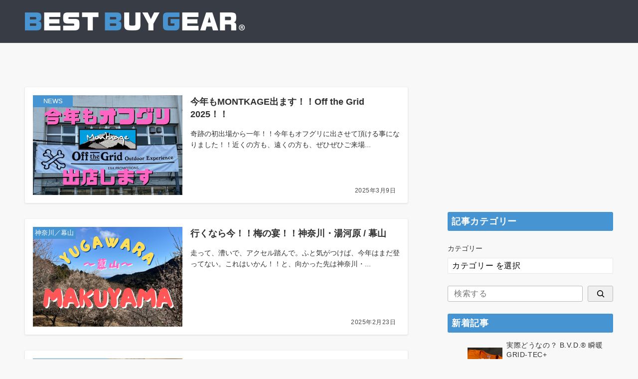

--- FILE ---
content_type: text/html; charset=UTF-8
request_url: https://bbg-mountain.com/page/2/
body_size: 29981
content:
<!DOCTYPE html>
<html dir="ltr" lang="ja" prefix="og: https://ogp.me/ns#">
<head prefix="og: http://ogp.me/ns# fb: http://ogp.me/ns/fb# website: http://ogp.me/ns/website#">
<meta charset="UTF-8">
<meta name="viewport" content="width=device-width,initial-scale=1.0">
<meta name="description" content="BBG | 記事一覧 - 2ページ目">
<title>BEST BUY GEAR | アウトドアギア専門 比較サイト｜BBG（ベストバイギア） - Part 2</title>
	<style>img:is([sizes="auto" i], [sizes^="auto," i]) { contain-intrinsic-size: 3000px 1500px }</style>
	
		<!-- All in One SEO 4.8.5 - aioseo.com -->
	<meta name="description" content="ベストバイギア（BBG）は、登山・クライミング・トレラン・バックカントリー・カヌー・カヤック・パックラフトなどのアウトドア用品を検索・比較できるサイトです。自分の用途にあったウェアや道具を目的に応じて絞り込み、本当に自分に合ったものを最安値で見つけることができます！ - Part 2" />
	<meta name="robots" content="noindex, nofollow, max-image-preview:large" />
	<link rel="canonical" href="https://bbg-mountain.com/page/2/" />
	<link rel="prev" href="https://bbg-mountain.com/" />
	<link rel="next" href="https://bbg-mountain.com/page/3/" />
	<meta name="generator" content="All in One SEO (AIOSEO) 4.8.5" />
		<meta property="og:locale" content="ja_JP" />
		<meta property="og:site_name" content="BBG | アウトドアギア専門比較サイト" />
		<meta property="og:type" content="website" />
		<meta property="og:title" content="BEST BUY GEAR | アウトドアギア専門 比較サイト｜BBG（ベストバイギア） - Part 2" />
		<meta property="og:description" content="ベストバイギア（BBG）は、登山・クライミング・トレラン・バックカントリー・カヌー・カヤック・パックラフトなどのアウトドア用品を検索・比較できるサイトです。自分の用途にあったウェアや道具を目的に応じて絞り込み、本当に自分に合ったものを最安値で見つけることができます！ - Part 2" />
		<meta property="og:url" content="https://bbg-mountain.com/page/2/" />
		<meta name="twitter:card" content="summary_large_image" />
		<meta name="twitter:site" content="@BEST_BUY_GEAR" />
		<meta name="twitter:title" content="BEST BUY GEAR | アウトドアギア専門 比較サイト｜BBG（ベストバイギア） - Part 2" />
		<meta name="twitter:description" content="ベストバイギア（BBG）は、登山・クライミング・トレラン・バックカントリー・カヌー・カヤック・パックラフトなどのアウトドア用品を検索・比較できるサイトです。自分の用途にあったウェアや道具を目的に応じて絞り込み、本当に自分に合ったものを最安値で見つけることができます！ - Part 2" />
		<script type="application/ld+json" class="aioseo-schema">
			{"@context":"https:\/\/schema.org","@graph":[{"@type":"BreadcrumbList","@id":"https:\/\/bbg-mountain.com\/page\/2\/#breadcrumblist","itemListElement":[{"@type":"ListItem","@id":"https:\/\/bbg-mountain.com#listItem","position":1,"name":"Home","item":"https:\/\/bbg-mountain.com","nextItem":{"@type":"ListItem","@id":"https:\/\/bbg-mountain.com\/page\/2#listItem","name":"\u30da\u30fc\u30b8 2"}},{"@type":"ListItem","@id":"https:\/\/bbg-mountain.com\/page\/2#listItem","position":2,"name":"\u30da\u30fc\u30b8 2","previousItem":{"@type":"ListItem","@id":"https:\/\/bbg-mountain.com#listItem","name":"Home"}}]},{"@type":"CollectionPage","@id":"https:\/\/bbg-mountain.com\/page\/2\/#collectionpage","url":"https:\/\/bbg-mountain.com\/page\/2\/","name":"BEST BUY GEAR | \u30a2\u30a6\u30c8\u30c9\u30a2\u30ae\u30a2\u5c02\u9580 \u6bd4\u8f03\u30b5\u30a4\u30c8\uff5cBBG\uff08\u30d9\u30b9\u30c8\u30d0\u30a4\u30ae\u30a2\uff09 - Part 2","description":"\u30d9\u30b9\u30c8\u30d0\u30a4\u30ae\u30a2\uff08BBG\uff09\u306f\u3001\u767b\u5c71\u30fb\u30af\u30e9\u30a4\u30df\u30f3\u30b0\u30fb\u30c8\u30ec\u30e9\u30f3\u30fb\u30d0\u30c3\u30af\u30ab\u30f3\u30c8\u30ea\u30fc\u30fb\u30ab\u30cc\u30fc\u30fb\u30ab\u30e4\u30c3\u30af\u30fb\u30d1\u30c3\u30af\u30e9\u30d5\u30c8\u306a\u3069\u306e\u30a2\u30a6\u30c8\u30c9\u30a2\u7528\u54c1\u3092\u691c\u7d22\u30fb\u6bd4\u8f03\u3067\u304d\u308b\u30b5\u30a4\u30c8\u3067\u3059\u3002\u81ea\u5206\u306e\u7528\u9014\u306b\u3042\u3063\u305f\u30a6\u30a7\u30a2\u3084\u9053\u5177\u3092\u76ee\u7684\u306b\u5fdc\u3058\u3066\u7d5e\u308a\u8fbc\u307f\u3001\u672c\u5f53\u306b\u81ea\u5206\u306b\u5408\u3063\u305f\u3082\u306e\u3092\u6700\u5b89\u5024\u3067\u898b\u3064\u3051\u308b\u3053\u3068\u304c\u3067\u304d\u307e\u3059\uff01 - Part 2","inLanguage":"ja","isPartOf":{"@id":"https:\/\/bbg-mountain.com\/#website"},"breadcrumb":{"@id":"https:\/\/bbg-mountain.com\/page\/2\/#breadcrumblist"},"about":{"@id":"https:\/\/bbg-mountain.com\/#person"}},{"@type":"Person","@id":"https:\/\/bbg-mountain.com\/#person","name":"BBG@admin","image":{"@type":"ImageObject","@id":"https:\/\/bbg-mountain.com\/page\/2\/#personImage","url":"https:\/\/secure.gravatar.com\/avatar\/b0fc893fe2be6a3151a92e6a69495751d64c9abe5d327988662afce5c639b470?s=96&d=mm&r=g","width":96,"height":96,"caption":"BBG@admin"}},{"@type":"WebSite","@id":"https:\/\/bbg-mountain.com\/#website","url":"https:\/\/bbg-mountain.com\/","name":"BBG","description":"\u30a2\u30a6\u30c8\u30c9\u30a2\u30ae\u30a2\u5c02\u9580\u6bd4\u8f03\u30b5\u30a4\u30c8","inLanguage":"ja","publisher":{"@id":"https:\/\/bbg-mountain.com\/#person"}}]}
		</script>
		<!-- All in One SEO -->

<link rel="alternate" type="application/rss+xml" title="BBG &raquo; フィード" href="https://bbg-mountain.com/feed/" />
<link rel="alternate" type="application/rss+xml" title="BBG &raquo; コメントフィード" href="https://bbg-mountain.com/comments/feed/" />
<script id="wpp-js" src="https://bbg-mountain.com/wp/wp-content/plugins/wordpress-popular-posts/assets/js/wpp.min.js?ver=7.3.3" data-sampling="0" data-sampling-rate="100" data-api-url="https://bbg-mountain.com/wp-json/wordpress-popular-posts" data-post-id="0" data-token="2bcc95b6ff" data-lang="0" data-debug="0"></script>
	<style type="text/css">
	.wp-pagenavi{margin-left:auto !important; margin-right:auto; !important}
	</style>
  <link rel='stylesheet' id='sbr_styles-css' href='https://bbg-mountain.com/wp/wp-content/plugins/reviews-feed/assets/css/sbr-styles.min.css?ver=2.1.1' media='all' />
<link rel='stylesheet' id='sbi_styles-css' href='https://bbg-mountain.com/wp/wp-content/plugins/instagram-feed/css/sbi-styles.min.css?ver=6.9.1' media='all' />
<link rel='stylesheet' id='wp-block-library-css' href='https://bbg-mountain.com/wp/wp-includes/css/dist/block-library/style.min.css?ver=6.8.3' media='all' />
<style id='pdfemb-pdf-embedder-viewer-style-inline-css'>
.wp-block-pdfemb-pdf-embedder-viewer{max-width:none}

</style>
<style id='global-styles-inline-css'>
:root{--wp--preset--aspect-ratio--square: 1;--wp--preset--aspect-ratio--4-3: 4/3;--wp--preset--aspect-ratio--3-4: 3/4;--wp--preset--aspect-ratio--3-2: 3/2;--wp--preset--aspect-ratio--2-3: 2/3;--wp--preset--aspect-ratio--16-9: 16/9;--wp--preset--aspect-ratio--9-16: 9/16;--wp--preset--color--black: #000000;--wp--preset--color--cyan-bluish-gray: #abb8c3;--wp--preset--color--white: #ffffff;--wp--preset--color--pale-pink: #f78da7;--wp--preset--color--vivid-red: #cf2e2e;--wp--preset--color--luminous-vivid-orange: #ff6900;--wp--preset--color--luminous-vivid-amber: #fcb900;--wp--preset--color--light-green-cyan: #7bdcb5;--wp--preset--color--vivid-green-cyan: #00d084;--wp--preset--color--pale-cyan-blue: #8ed1fc;--wp--preset--color--vivid-cyan-blue: #0693e3;--wp--preset--color--vivid-purple: #9b51e0;--wp--preset--color--dark-01: #3f5973;--wp--preset--color--dark-02: #8ba0b6;--wp--preset--color--dark-03: #9b8d77;--wp--preset--color--light-01: #5f83a8;--wp--preset--color--light-02: #bfcbd7;--wp--preset--color--light-03: #bfb6a8;--wp--preset--color--info: #007bff;--wp--preset--color--success: #00c851;--wp--preset--color--warning: #dc3545;--wp--preset--color--yellow: #f0ad4e;--wp--preset--color--orange: #f2852f;--wp--preset--color--purple: #9b51e0;--wp--preset--color--light-blue: #8ed1fc;--wp--preset--color--light-green: #7bdcb5;--wp--preset--color--gray: #e5e7e8;--wp--preset--color--dark-gray: #b8bcc0;--wp--preset--color--light-black: #484848;--wp--preset--color--ep-black: #303030;--wp--preset--color--dark-white: #f8f8f8;--wp--preset--color--ep-white: #ffffff;--wp--preset--gradient--vivid-cyan-blue-to-vivid-purple: linear-gradient(135deg,rgba(6,147,227,1) 0%,rgb(155,81,224) 100%);--wp--preset--gradient--light-green-cyan-to-vivid-green-cyan: linear-gradient(135deg,rgb(122,220,180) 0%,rgb(0,208,130) 100%);--wp--preset--gradient--luminous-vivid-amber-to-luminous-vivid-orange: linear-gradient(135deg,rgba(252,185,0,1) 0%,rgba(255,105,0,1) 100%);--wp--preset--gradient--luminous-vivid-orange-to-vivid-red: linear-gradient(135deg,rgba(255,105,0,1) 0%,rgb(207,46,46) 100%);--wp--preset--gradient--very-light-gray-to-cyan-bluish-gray: linear-gradient(135deg,rgb(238,238,238) 0%,rgb(169,184,195) 100%);--wp--preset--gradient--cool-to-warm-spectrum: linear-gradient(135deg,rgb(74,234,220) 0%,rgb(151,120,209) 20%,rgb(207,42,186) 40%,rgb(238,44,130) 60%,rgb(251,105,98) 80%,rgb(254,248,76) 100%);--wp--preset--gradient--blush-light-purple: linear-gradient(135deg,rgb(255,206,236) 0%,rgb(152,150,240) 100%);--wp--preset--gradient--blush-bordeaux: linear-gradient(135deg,rgb(254,205,165) 0%,rgb(254,45,45) 50%,rgb(107,0,62) 100%);--wp--preset--gradient--luminous-dusk: linear-gradient(135deg,rgb(255,203,112) 0%,rgb(199,81,192) 50%,rgb(65,88,208) 100%);--wp--preset--gradient--pale-ocean: linear-gradient(135deg,rgb(255,245,203) 0%,rgb(182,227,212) 50%,rgb(51,167,181) 100%);--wp--preset--gradient--electric-grass: linear-gradient(135deg,rgb(202,248,128) 0%,rgb(113,206,126) 100%);--wp--preset--gradient--midnight: linear-gradient(135deg,rgb(2,3,129) 0%,rgb(40,116,252) 100%);--wp--preset--font-size--small: 13px;--wp--preset--font-size--medium: 20px;--wp--preset--font-size--large: 36px;--wp--preset--font-size--x-large: 42px;--wp--preset--font-size--ema-s-4: 0.66667rem;--wp--preset--font-size--ema-s-3: 0.72727rem;--wp--preset--font-size--ema-s-2: 0.8rem;--wp--preset--font-size--ema-s-1: 0.88889rem;--wp--preset--font-size--ema-m: 1rem;--wp--preset--font-size--ema-l-1: 1.14286rem;--wp--preset--font-size--ema-l-2: 1.33333rem;--wp--preset--font-size--ema-l-3: 1.6rem;--wp--preset--font-size--ema-l-4: 2rem;--wp--preset--font-size--ema-l-5: 2.666666667rem;--wp--preset--font-size--ema-l-6: 4rem;--wp--preset--spacing--20: 0.44rem;--wp--preset--spacing--30: 0.67rem;--wp--preset--spacing--40: 1rem;--wp--preset--spacing--50: 1.5rem;--wp--preset--spacing--60: 2.25rem;--wp--preset--spacing--70: 3.38rem;--wp--preset--spacing--80: 5.06rem;--wp--preset--shadow--natural: 6px 6px 9px rgba(0, 0, 0, 0.2);--wp--preset--shadow--deep: 12px 12px 50px rgba(0, 0, 0, 0.4);--wp--preset--shadow--sharp: 6px 6px 0px rgba(0, 0, 0, 0.2);--wp--preset--shadow--outlined: 6px 6px 0px -3px rgba(255, 255, 255, 1), 6px 6px rgba(0, 0, 0, 1);--wp--preset--shadow--crisp: 6px 6px 0px rgba(0, 0, 0, 1);--wp--preset--shadow--custom: 0 1px 3px 1px rgb(0 0  0 / 0.08);}:root { --wp--style--global--content-size: 768px;--wp--style--global--wide-size: calc(768px + 48px); }:where(body) { margin: 0; }.wp-site-blocks > .alignleft { float: left; margin-right: 2em; }.wp-site-blocks > .alignright { float: right; margin-left: 2em; }.wp-site-blocks > .aligncenter { justify-content: center; margin-left: auto; margin-right: auto; }:where(.wp-site-blocks) > * { margin-block-start: 32px; margin-block-end: 0; }:where(.wp-site-blocks) > :first-child { margin-block-start: 0; }:where(.wp-site-blocks) > :last-child { margin-block-end: 0; }:root { --wp--style--block-gap: 32px; }:root :where(.is-layout-flow) > :first-child{margin-block-start: 0;}:root :where(.is-layout-flow) > :last-child{margin-block-end: 0;}:root :where(.is-layout-flow) > *{margin-block-start: 32px;margin-block-end: 0;}:root :where(.is-layout-constrained) > :first-child{margin-block-start: 0;}:root :where(.is-layout-constrained) > :last-child{margin-block-end: 0;}:root :where(.is-layout-constrained) > *{margin-block-start: 32px;margin-block-end: 0;}:root :where(.is-layout-flex){gap: 32px;}:root :where(.is-layout-grid){gap: 32px;}.is-layout-flow > .alignleft{float: left;margin-inline-start: 0;margin-inline-end: 2em;}.is-layout-flow > .alignright{float: right;margin-inline-start: 2em;margin-inline-end: 0;}.is-layout-flow > .aligncenter{margin-left: auto !important;margin-right: auto !important;}.is-layout-constrained > .alignleft{float: left;margin-inline-start: 0;margin-inline-end: 2em;}.is-layout-constrained > .alignright{float: right;margin-inline-start: 2em;margin-inline-end: 0;}.is-layout-constrained > .aligncenter{margin-left: auto !important;margin-right: auto !important;}.is-layout-constrained > :where(:not(.alignleft):not(.alignright):not(.alignfull)){max-width: var(--wp--style--global--content-size);margin-left: auto !important;margin-right: auto !important;}.is-layout-constrained > .alignwide{max-width: var(--wp--style--global--wide-size);}body .is-layout-flex{display: flex;}.is-layout-flex{flex-wrap: wrap;align-items: center;}.is-layout-flex > :is(*, div){margin: 0;}body .is-layout-grid{display: grid;}.is-layout-grid > :is(*, div){margin: 0;}body{padding-top: 0px;padding-right: 0px;padding-bottom: 0px;padding-left: 0px;}a:where(:not(.wp-element-button)){text-decoration: underline;}:root :where(.wp-element-button, .wp-block-button__link){background-color: #32373c;border-width: 0;color: #fff;font-family: inherit;font-size: inherit;line-height: inherit;padding: calc(0.667em + 2px) calc(1.333em + 2px);text-decoration: none;}.has-black-color{color: var(--wp--preset--color--black) !important;}.has-cyan-bluish-gray-color{color: var(--wp--preset--color--cyan-bluish-gray) !important;}.has-white-color{color: var(--wp--preset--color--white) !important;}.has-pale-pink-color{color: var(--wp--preset--color--pale-pink) !important;}.has-vivid-red-color{color: var(--wp--preset--color--vivid-red) !important;}.has-luminous-vivid-orange-color{color: var(--wp--preset--color--luminous-vivid-orange) !important;}.has-luminous-vivid-amber-color{color: var(--wp--preset--color--luminous-vivid-amber) !important;}.has-light-green-cyan-color{color: var(--wp--preset--color--light-green-cyan) !important;}.has-vivid-green-cyan-color{color: var(--wp--preset--color--vivid-green-cyan) !important;}.has-pale-cyan-blue-color{color: var(--wp--preset--color--pale-cyan-blue) !important;}.has-vivid-cyan-blue-color{color: var(--wp--preset--color--vivid-cyan-blue) !important;}.has-vivid-purple-color{color: var(--wp--preset--color--vivid-purple) !important;}.has-dark-01-color{color: var(--wp--preset--color--dark-01) !important;}.has-dark-02-color{color: var(--wp--preset--color--dark-02) !important;}.has-dark-03-color{color: var(--wp--preset--color--dark-03) !important;}.has-light-01-color{color: var(--wp--preset--color--light-01) !important;}.has-light-02-color{color: var(--wp--preset--color--light-02) !important;}.has-light-03-color{color: var(--wp--preset--color--light-03) !important;}.has-info-color{color: var(--wp--preset--color--info) !important;}.has-success-color{color: var(--wp--preset--color--success) !important;}.has-warning-color{color: var(--wp--preset--color--warning) !important;}.has-yellow-color{color: var(--wp--preset--color--yellow) !important;}.has-orange-color{color: var(--wp--preset--color--orange) !important;}.has-purple-color{color: var(--wp--preset--color--purple) !important;}.has-light-blue-color{color: var(--wp--preset--color--light-blue) !important;}.has-light-green-color{color: var(--wp--preset--color--light-green) !important;}.has-gray-color{color: var(--wp--preset--color--gray) !important;}.has-dark-gray-color{color: var(--wp--preset--color--dark-gray) !important;}.has-light-black-color{color: var(--wp--preset--color--light-black) !important;}.has-ep-black-color{color: var(--wp--preset--color--ep-black) !important;}.has-dark-white-color{color: var(--wp--preset--color--dark-white) !important;}.has-ep-white-color{color: var(--wp--preset--color--ep-white) !important;}.has-black-background-color{background-color: var(--wp--preset--color--black) !important;}.has-cyan-bluish-gray-background-color{background-color: var(--wp--preset--color--cyan-bluish-gray) !important;}.has-white-background-color{background-color: var(--wp--preset--color--white) !important;}.has-pale-pink-background-color{background-color: var(--wp--preset--color--pale-pink) !important;}.has-vivid-red-background-color{background-color: var(--wp--preset--color--vivid-red) !important;}.has-luminous-vivid-orange-background-color{background-color: var(--wp--preset--color--luminous-vivid-orange) !important;}.has-luminous-vivid-amber-background-color{background-color: var(--wp--preset--color--luminous-vivid-amber) !important;}.has-light-green-cyan-background-color{background-color: var(--wp--preset--color--light-green-cyan) !important;}.has-vivid-green-cyan-background-color{background-color: var(--wp--preset--color--vivid-green-cyan) !important;}.has-pale-cyan-blue-background-color{background-color: var(--wp--preset--color--pale-cyan-blue) !important;}.has-vivid-cyan-blue-background-color{background-color: var(--wp--preset--color--vivid-cyan-blue) !important;}.has-vivid-purple-background-color{background-color: var(--wp--preset--color--vivid-purple) !important;}.has-dark-01-background-color{background-color: var(--wp--preset--color--dark-01) !important;}.has-dark-02-background-color{background-color: var(--wp--preset--color--dark-02) !important;}.has-dark-03-background-color{background-color: var(--wp--preset--color--dark-03) !important;}.has-light-01-background-color{background-color: var(--wp--preset--color--light-01) !important;}.has-light-02-background-color{background-color: var(--wp--preset--color--light-02) !important;}.has-light-03-background-color{background-color: var(--wp--preset--color--light-03) !important;}.has-info-background-color{background-color: var(--wp--preset--color--info) !important;}.has-success-background-color{background-color: var(--wp--preset--color--success) !important;}.has-warning-background-color{background-color: var(--wp--preset--color--warning) !important;}.has-yellow-background-color{background-color: var(--wp--preset--color--yellow) !important;}.has-orange-background-color{background-color: var(--wp--preset--color--orange) !important;}.has-purple-background-color{background-color: var(--wp--preset--color--purple) !important;}.has-light-blue-background-color{background-color: var(--wp--preset--color--light-blue) !important;}.has-light-green-background-color{background-color: var(--wp--preset--color--light-green) !important;}.has-gray-background-color{background-color: var(--wp--preset--color--gray) !important;}.has-dark-gray-background-color{background-color: var(--wp--preset--color--dark-gray) !important;}.has-light-black-background-color{background-color: var(--wp--preset--color--light-black) !important;}.has-ep-black-background-color{background-color: var(--wp--preset--color--ep-black) !important;}.has-dark-white-background-color{background-color: var(--wp--preset--color--dark-white) !important;}.has-ep-white-background-color{background-color: var(--wp--preset--color--ep-white) !important;}.has-black-border-color{border-color: var(--wp--preset--color--black) !important;}.has-cyan-bluish-gray-border-color{border-color: var(--wp--preset--color--cyan-bluish-gray) !important;}.has-white-border-color{border-color: var(--wp--preset--color--white) !important;}.has-pale-pink-border-color{border-color: var(--wp--preset--color--pale-pink) !important;}.has-vivid-red-border-color{border-color: var(--wp--preset--color--vivid-red) !important;}.has-luminous-vivid-orange-border-color{border-color: var(--wp--preset--color--luminous-vivid-orange) !important;}.has-luminous-vivid-amber-border-color{border-color: var(--wp--preset--color--luminous-vivid-amber) !important;}.has-light-green-cyan-border-color{border-color: var(--wp--preset--color--light-green-cyan) !important;}.has-vivid-green-cyan-border-color{border-color: var(--wp--preset--color--vivid-green-cyan) !important;}.has-pale-cyan-blue-border-color{border-color: var(--wp--preset--color--pale-cyan-blue) !important;}.has-vivid-cyan-blue-border-color{border-color: var(--wp--preset--color--vivid-cyan-blue) !important;}.has-vivid-purple-border-color{border-color: var(--wp--preset--color--vivid-purple) !important;}.has-dark-01-border-color{border-color: var(--wp--preset--color--dark-01) !important;}.has-dark-02-border-color{border-color: var(--wp--preset--color--dark-02) !important;}.has-dark-03-border-color{border-color: var(--wp--preset--color--dark-03) !important;}.has-light-01-border-color{border-color: var(--wp--preset--color--light-01) !important;}.has-light-02-border-color{border-color: var(--wp--preset--color--light-02) !important;}.has-light-03-border-color{border-color: var(--wp--preset--color--light-03) !important;}.has-info-border-color{border-color: var(--wp--preset--color--info) !important;}.has-success-border-color{border-color: var(--wp--preset--color--success) !important;}.has-warning-border-color{border-color: var(--wp--preset--color--warning) !important;}.has-yellow-border-color{border-color: var(--wp--preset--color--yellow) !important;}.has-orange-border-color{border-color: var(--wp--preset--color--orange) !important;}.has-purple-border-color{border-color: var(--wp--preset--color--purple) !important;}.has-light-blue-border-color{border-color: var(--wp--preset--color--light-blue) !important;}.has-light-green-border-color{border-color: var(--wp--preset--color--light-green) !important;}.has-gray-border-color{border-color: var(--wp--preset--color--gray) !important;}.has-dark-gray-border-color{border-color: var(--wp--preset--color--dark-gray) !important;}.has-light-black-border-color{border-color: var(--wp--preset--color--light-black) !important;}.has-ep-black-border-color{border-color: var(--wp--preset--color--ep-black) !important;}.has-dark-white-border-color{border-color: var(--wp--preset--color--dark-white) !important;}.has-ep-white-border-color{border-color: var(--wp--preset--color--ep-white) !important;}.has-vivid-cyan-blue-to-vivid-purple-gradient-background{background: var(--wp--preset--gradient--vivid-cyan-blue-to-vivid-purple) !important;}.has-light-green-cyan-to-vivid-green-cyan-gradient-background{background: var(--wp--preset--gradient--light-green-cyan-to-vivid-green-cyan) !important;}.has-luminous-vivid-amber-to-luminous-vivid-orange-gradient-background{background: var(--wp--preset--gradient--luminous-vivid-amber-to-luminous-vivid-orange) !important;}.has-luminous-vivid-orange-to-vivid-red-gradient-background{background: var(--wp--preset--gradient--luminous-vivid-orange-to-vivid-red) !important;}.has-very-light-gray-to-cyan-bluish-gray-gradient-background{background: var(--wp--preset--gradient--very-light-gray-to-cyan-bluish-gray) !important;}.has-cool-to-warm-spectrum-gradient-background{background: var(--wp--preset--gradient--cool-to-warm-spectrum) !important;}.has-blush-light-purple-gradient-background{background: var(--wp--preset--gradient--blush-light-purple) !important;}.has-blush-bordeaux-gradient-background{background: var(--wp--preset--gradient--blush-bordeaux) !important;}.has-luminous-dusk-gradient-background{background: var(--wp--preset--gradient--luminous-dusk) !important;}.has-pale-ocean-gradient-background{background: var(--wp--preset--gradient--pale-ocean) !important;}.has-electric-grass-gradient-background{background: var(--wp--preset--gradient--electric-grass) !important;}.has-midnight-gradient-background{background: var(--wp--preset--gradient--midnight) !important;}.has-small-font-size{font-size: var(--wp--preset--font-size--small) !important;}.has-medium-font-size{font-size: var(--wp--preset--font-size--medium) !important;}.has-large-font-size{font-size: var(--wp--preset--font-size--large) !important;}.has-x-large-font-size{font-size: var(--wp--preset--font-size--x-large) !important;}.has-ema-s-4-font-size{font-size: var(--wp--preset--font-size--ema-s-4) !important;}.has-ema-s-3-font-size{font-size: var(--wp--preset--font-size--ema-s-3) !important;}.has-ema-s-2-font-size{font-size: var(--wp--preset--font-size--ema-s-2) !important;}.has-ema-s-1-font-size{font-size: var(--wp--preset--font-size--ema-s-1) !important;}.has-ema-m-font-size{font-size: var(--wp--preset--font-size--ema-m) !important;}.has-ema-l-1-font-size{font-size: var(--wp--preset--font-size--ema-l-1) !important;}.has-ema-l-2-font-size{font-size: var(--wp--preset--font-size--ema-l-2) !important;}.has-ema-l-3-font-size{font-size: var(--wp--preset--font-size--ema-l-3) !important;}.has-ema-l-4-font-size{font-size: var(--wp--preset--font-size--ema-l-4) !important;}.has-ema-l-5-font-size{font-size: var(--wp--preset--font-size--ema-l-5) !important;}.has-ema-l-6-font-size{font-size: var(--wp--preset--font-size--ema-l-6) !important;}
:root :where(.wp-block-pullquote){font-size: 1.5em;line-height: 1.6;}
</style>
<link rel='stylesheet' id='foobox-free-min-css' href='https://bbg-mountain.com/wp/wp-content/plugins/foobox-image-lightbox/free/css/foobox.free.min.css?ver=2.7.35' media='all' />
<link rel='stylesheet' id='contact-form-7-css' href='https://bbg-mountain.com/wp/wp-content/plugins/contact-form-7/includes/css/styles.css?ver=6.1.1' media='all' />
<link rel='stylesheet' id='wp-mcm-styles-css' href='https://bbg-mountain.com/wp/wp-content/plugins/wp-media-category-management/css/wp-mcm-styles.css?ver=2.4.1.1' media='all' />
<link rel='stylesheet' id='wordpress-popular-posts-css-css' href='https://bbg-mountain.com/wp/wp-content/plugins/wordpress-popular-posts/assets/css/wpp.css?ver=7.3.3' media='all' />
<link rel='stylesheet' id='emanon-style-parent-css' href='https://bbg-mountain.com/wp/wp-content/themes/emanon-pro/style.css?ver=3.3.0' media='all' />
<link rel='stylesheet' id='emanon-style-css' href='https://bbg-mountain.com/wp/wp-content/themes/emanon-pro-child/style.css?ver=3.3.0' media='all' />
<link rel='stylesheet' id='wp-pagenavi-style-css' href='https://bbg-mountain.com/wp/wp-content/plugins/wp-pagenavi-style/css/white_blue.css?ver=1.0' media='all' />
<script src="https://bbg-mountain.com/wp/wp-includes/js/jquery/jquery.min.js?ver=3.7.1" id="jquery-js"></script>
<script id="foobox-free-min-js-before">
/* Run FooBox FREE (v2.7.35) */
var FOOBOX = window.FOOBOX = {
	ready: true,
	disableOthers: false,
	o: {wordpress: { enabled: true }, countMessage:'image %index of %total', captions: { dataTitle: ["captionTitle","title"], dataDesc: ["captionDesc","description"] }, rel: '', excludes:'.fbx-link,.nofoobox,.nolightbox,a[href*="pinterest.com/pin/create/button/"]', affiliate : { enabled: false }},
	selectors: [
		".foogallery-container.foogallery-lightbox-foobox", ".foogallery-container.foogallery-lightbox-foobox-free", ".gallery", ".wp-block-gallery", ".wp-caption", ".wp-block-image", "a:has(img[class*=wp-image-])", ".post a:has(img[class*=wp-image-])", ".foobox"
	],
	pre: function( $ ){
		// Custom JavaScript (Pre)
		
	},
	post: function( $ ){
		// Custom JavaScript (Post)
		
		// Custom Captions Code
		
	},
	custom: function( $ ){
		// Custom Extra JS
		
	}
};
</script>
<script src="https://bbg-mountain.com/wp/wp-content/plugins/foobox-image-lightbox/free/js/foobox.free.min.js?ver=2.7.35" id="foobox-free-min-js"></script>
<link rel="https://api.w.org/" href="https://bbg-mountain.com/wp-json/" /><link rel="EditURI" type="application/rsd+xml" title="RSD" href="https://bbg-mountain.com/wp/xmlrpc.php?rsd" />
		<!-- Hatena Connect Tags -->
		<rdf:RDF xmlns:rdf="http://www.w3.org/1999/02/22-rdf-syntax-ns#" xmlns:dc="http://purl.org/dc/elements/1.1/" xmlns:foaf="http://xmlns.com/foaf/0.1/">
		<rdf:Description rdf:about="https://bbg-mountain.com">
		<foaf:maker rdf:parseType="Resource">
		<foaf:holdsAccount>
		<foaf:OnlineAccount foaf:accountName="bestbuygear">
		<foaf:accountServiceHomepage rdf:resource="http://www.hatena.ne.jp/" />
		</foaf:OnlineAccount>
		</foaf:holdsAccount>
		</foaf:maker>
		</rdf:Description>
		</rdf:RDF>
			<style type="text/css">
	 .wp-pagenavi
	{
		font-size:12px !important;
	}
	</style>
	            <style id="wpp-loading-animation-styles">@-webkit-keyframes bgslide{from{background-position-x:0}to{background-position-x:-200%}}@keyframes bgslide{from{background-position-x:0}to{background-position-x:-200%}}.wpp-widget-block-placeholder,.wpp-shortcode-placeholder{margin:0 auto;width:60px;height:3px;background:#dd3737;background:linear-gradient(90deg,#dd3737 0%,#571313 10%,#dd3737 100%);background-size:200% auto;border-radius:3px;-webkit-animation:bgslide 1s infinite linear;animation:bgslide 1s infinite linear}</style>
            <style id="emanon-pro-style-inline-css">:root {--ema-body-font-family:-apple-system, BlinkMacSystemFont, "Helvetica Neue", "Hiragino Kaku Gothic ProN", "Segoe UI", "Yu Gothic", "Meiryo", sans-serif;}:root {--ema-font-size-base:1rem;--ema-font-size-l6:calc(1rem * 8 / 2);--ema-font-size-l5:calc(1rem * 8 / 3);--ema-font-size-l4:calc(1rem * 8 / 4);--ema-font-size-l3:calc(1rem * 8 / 5);--ema-font-size-l2:calc(1rem * 8 / 6);--ema-font-size-l1:calc(1rem * 8 / 7);--ema-font-size-m:calc(1rem * 8 / 8);--ema-font-size-s1:calc(1rem * 8 / 9);--ema-font-size-s2:calc(1rem * 8 / 10);--ema-font-size-s3:calc(1rem * 8 / 11);--ema-font-size-s4:calc(1rem * 8 / 12);}:root {--ema-one-col-content-width-front-page:1180px;--ema-one-col-content-width-post:1180px;--ema-one-col-content-width-page:1180px;--ema-one-col-content-width-blog-page:1180px;--ema-one-col-content-width-archive:1180px;--ema-one-col-content-width-search:1180px;--ema-one-col-content-width-not-found:1180px;--ema-sidebar-width:332px;}:root {--ema-main-color:#4694d1;--ema-text_color:#303030;--ema-sub-color:#cccccc;--ema-link-color:#4694d1;--ema-link-hover:#71baf2;}:root {--ema-btn-corner:25px;--ema-btn-background-color:#9b8d77;--ema-btn-text-color:#ffffff;}:root {--ema-header-area-height:58px;--ema-header-area-height-sp:50px;--ema-tagline-font-size:12px;--ema-sitename-font-size-pc:40px;--ema-sitename-font-size-sp:40px;--ema-logo-height-pc:36px;--ema-logo-height-sp:18px;}:root {--ema-tagline-background-color:#f8f8f8;--ema-tagline-text-color:#303030;--ema-header-background-color:#383d45;--ema-site-title-color:#303030;--ema-header-border-bottom-color:#e6e6e6;}:root {--ema-header-menu-color:#303030;--ema-header-menu-overlay-color:#ffffff;--ema-header-menu-hover:#b5b5b5;--ema-header-menu-current:#b5b5b5;--ema-header-menu-background-color:#c6c6c6;--ema-header-menu-separate:#ffffff;--ema-header-menu-bottom-color:#e6e6e6;--ema-header-sub-menu-background-color:#161410;--ema-header-sub-menu-color:#ffffff;--ema-mega-menu-hierarchical-title-color:#ffffff;--ema-mega-menu-hierarchical-sub-title-color:#ffffff;}:root {--ema-mb-menu-scroll-background-color:#161410;--ema-mb-menu-scroll-item-color:#ffffff;--ema-mb-menu-scroll-arrow-icon-color:#ffffff;}:root {--ema-tracking-red:255;--ema-tracking-green:255;--ema-tracking-blue:255;--ema-tracking-opacity:1;--ema-tracking-header-site-name-font-size:24px;--ema-tracking-header-site-logo-height:40px;--ema-tracking-menu-color:#303030;--ema-tracking-menu-hover:#b5b5b5;--ema-tracking-menu-current:#b5b5b5;--ema-tracking-menu-bottom-color:#e6e6e6;--ema-tracking-sub-menu-background-color:#161410;--ema-tracking-sub-menu-color:#ffffff;}:root {--ema-hamburger-menu-background-color:#939393;--ema-hamburger-menu-text-color:#ffffff;--ema-hamburger-menu-color:#1e73be;}:root {--ema-header-cta-tel-font-size:24px;--ema-header-cta-tel-icon:#b5b5b5;--ema-header-cta-btn-icon:#b5b5b5;--ema-header-cta-tel:#303030;--ema-header-cta-text:#303030;--ema-header-cta-btn-bg:#37db9b;--ema-header-cta-btn-text:#ffffff;--ema-header-cta-btn-bg-hover:#37db9b;--ema-header-cta-btn-text-hover:#ffffff;}:root {--ema-header-info-text-color:#303030;--ema-header-info-background-color:#e2e5e8;--ema-header-info-text-hover-color:#ffffff;--ema-header-info-background-hover-color:#bcc3ca;}:root {--ema-article-body-background-color:#ffffff;--ema-cat-title-counter-background-color:#4694d1;--ema-cat-title-counter-color:#ffffff}:root {--ema-footer-top-background-color:#323638;--ema-footer-sns-follow-color:#b5b5b5;--ema-footer-background-color:#383d45;--ema-footer-text-color:#b5b5b5;--ema-footer-link-hover:#ffffff;}:root {--ema-footer-fixed-menu-background-color:#ffffff;--ema-footer-fixed-menu-text-color:#303030;--ema-footer-fixed-menu-background-opacity:1;}:root {--ema-article-profile-background-color:#ffffff;}:root {--ema-sidebar-background-color:#ffffff;--ema-sidebar-heading-text-color:#ffffff;--ema-sidebar-heading-background-color:#4694d1;--ema-sidebar-text-color:#303030;}:root {--ema-tab-btn-background-color:#9b8d77;--ema-tab-btn-text-color:#ffffff;--ema-tab-background-color:#f1f1f1;--ema-tab-active-color:#e2e5e8;--ema-tab-text-color:#303030;}:root {--ema-sns-follow-title-color:#ffffff;--ema-sns-follow-border-color:#e5e7e8;--ema-sns-follow-background-color:#000000;--ema-sns-follow-background-color-opacity:0.25;}:root {--ema-border-radius-0:0;--ema-border-radius-3:3px;--ema-border-radius-4:4px;--ema-border-radius-8:8px;--ema-border-radius-10:10px;--ema-border-radius-20:20px;--ema-border-radius-25:25px;}:root {--ema-ad-label-icon-color:#303030;--ema-ad-label-text-color:#303030;--ema-ad-label-background-color:#ffffff;--ema-ad-label-border-color:#e5e7e8;}html, body, h1, h2, h3, h4, ul, ol, dl, li, dt, dd, p, div, span, img, a, table, tr, th, td {margin:0;padding:0;font-size:100%;vertical-align:baseline;box-sizing:border-box;}html {font-size:var(--ema-font-size-base);overflow-y:scroll;}article,aside,details,figcaption,figure,footer,header,hgroup,menu,nav,section {display:block;}ol,ul {list-style:none;}blockquote, q {quotes:none;}blockquote::before, blockquote::after,q::before, q::after {content:"";content:none;}a {margin:0;padding:0;font-size:100%;vertical-align:baseline;background:transparent;}address, cite {font-style:italic;}em {font-weight:bold;}code, kbd, var, pre {font-family:monospace, serif;}kbd {padding:2px 8px;background-color:#303030;border-radius:var(--ema-border-radius-4);box-shadow:inset 0 -1px 0 rgb(0 0 0 / .25);color:#ffffff;}pre {white-space:pre-wrap;line-height:1.8;font-size:var( --ema-font-size-s1 );}sub, sup {position:relative;font-size:75%;line-height:0;vertical-align:baseline;}sup {top:-0.5em;}sub {bottom:-0.25em;}del {text-decoration:line-through;}abbr[title], dfn[title] {border-bottom:dotted 1px;cursor:help;}table {border-collapse:collapse;border-spacing:0;width:100%;}hr {height:1px;margin:0;padding:0;border:0;background-color:#e5e7e8;}embed, iframe, img, object {max-width:100%;}.wp-embedded-content {width:100%;}img {height:auto;max-width:100%;vertical-align:middle;border-style:none;}summary {position:relative;cursor:pointer;list-style-type:none;transition:all 0.2s ease 0s;}summary::-webkit-details-marker {display:none;}*, *::after,*::before {-webkit-box-sizing:border-box;box-sizing:border-box;}:root :where(a:where(:not(.wp-element-button))) {text-decoration:none;}@font-face {font-family:"icomoon";src:url("https://bbg-mountain.com/wp/wp-content/themes/emanon-pro/assets/fonts/icomoon/fonts/icomoon.eot?p9g7r6");src:url("https://bbg-mountain.com/wp/wp-content/themes/emanon-pro/assets/fonts/icomoon/fonts/icomoon.eot?p9g7r6#iefix") format("embedded-opentype"),url("https://bbg-mountain.com/wp/wp-content/themes/emanon-pro/assets/fonts/icomoon/fonts/icomoon.woff?p9g7r6") format("woff"),url("https://bbg-mountain.com/wp/wp-content/themes/emanon-pro/assets/fonts/icomoon/fonts/icomoon.ttf?p9g7r6") format("truetype"),url("https://bbg-mountain.com/wp/wp-content/themes/emanon-pro/assets/fonts/icomoon/fonts/icomoon.svg?p9g7r6#icomoon") format("svg");font-weight:normal;font-style:normal;font-display:swap;}@font-face {font-family:"FontAwesome";src:url("https://bbg-mountain.com/wp/wp-content/themes/emanon-pro/assets/fonts/fontawesome/fontawesome-webfont.eot?v=4.7.0");src:url("https://bbg-mountain.com/wp/wp-content/themes/emanon-pro/assets/fonts/fontawesome/fontawesome-webfont.eot?#iefix&v=4.7.0") format("embedded-opentype"),url("https://bbg-mountain.com/wp/wp-content/themes/emanon-pro/assets/fonts/fontawesome/fontawesome-webfont.woff2?v=4.7.0") format("woff2"),url("https://bbg-mountain.com/wp/wp-content/themes/emanon-pro/assets/fonts/fontawesome/fontawesome-webfont.woff?v=4.7.0") format("woff"),url("https://bbg-mountain.com/wp/wp-content/themes/emanon-pro/assets/fonts/fontawesome/fontawesome-webfont.ttf?v=4.7.0") format("truetype"),url("https://bbg-mountain.com/wp/wp-content/themes/emanon-pro/assets/fonts/fontawesome/fontawesome-webfont.svg?v=4.7.0#fontawesomeregular") format("svg");font-weight:normal;font-style:normal;font-display:swap;}.l-container {position:relative;display:flex;flex-direction:column;min-height:100vh;}.l-contents {margin-top:16px;margin-bottom:40px;flex:1 0 auto;}.home .l-contents {margin-top:48px;margin-bottom:48px;}.home .l-contents.is-margin-top-none,.l-contents.is-margin-top-none {margin-top:0;}.home .l-contents.is-margin-bottom-none,.l-contents.is-margin-bottom-none {margin-bottom:0;}@media screen and ( min-width:600px ) {.l-contents {margin-top:40px;margin-bottom:64px;}.home .l-contents {margin-top:64px;margin-bottom:64px;}}.l-content,.l-content__sm,.l-content__fluid {position:relative;margin:auto;width:calc(100% - 32px);}@media screen and ( max-width:599px ) {.l-content.is-sp-fluid{width:100%;}}@media screen and ( min-width:768px ) {.l-content,.l-content__sm {width:calc(768px - 32px);}}@media screen and (min-width:960px) {.l-content {width:calc(960px - 32px);}}@media screen and ( min-width:1200px ) {.l-content {width:calc(1212px - 32px);}}.l-content__main {width:100%;}@media screen and (min-width:1200px) {.is-no_sidebar .l-content__main {margin-left:auto;margin-right:auto;}.home .is-no_sidebar .l-content__main,.home.page .is-no_sidebar .l-content__main {width:var(--ema-one-col-content-width-front-page);}.blog .is-no_sidebar .l-content__main {width:var(--ema-one-col-content-width-blog-page);}.page .is-no_sidebar .l-content__main {width:var(--ema-one-col-content-width-page);}.single .is-no_sidebar .l-content__main {width:var(--ema-one-col-content-width-post);}.archive .is-no_sidebar .l-content__main {width:var(--ema-one-col-content-width-archive);}.search .is-no_sidebar .l-content__main {width:var(--ema-one-col-content-width-search);}.error404 .is-no_sidebar .l-content__main {width:var(--ema-one-col-content-width-not-found);}}.u-row.is-no_sidebar,.u-row.is-right_sidebar,.u-row.is-left_sidebar {flex-direction:column;}@media screen and (min-width:960px) {.u-row.is-right_sidebar {flex-direction:row;}.u-row.is-left_sidebar {flex-direction:row-reverse;}.u-row.is-right_sidebar .l-content__main,.u-row.is-left_sidebar .l-content__main {width:calc( 100% - var(--ema-sidebar-width) );}.u-row.is-right_sidebar .l-content__main {margin-right:32px;}.u-row.is-left_sidebar .l-content__main {margin-left:32px;}.sidebar {min-width:var(--ema-sidebar-width);max-width:var(--ema-sidebar-width);}}@media screen and (min-width:1200px) {.u-row.is-right_sidebar .l-content__main {margin-right:80px;}.u-row.is-left_sidebar .l-content__main {margin-left:80px;}}.wrapper-column {width:100%;}.wrapper-column.has-sp-column {width:calc(100% + 12px);}[class^="column-"],[class*="column-"]{width:100%;}[class^="column-sp-"],[class*="column-sp-"] {margin-right:12px;}.column-sp-1 {width:calc(8.333% - 12px);}.column-sp-2 {width:calc(16.667% - 12px);}.column-sp-3 {width:calc(25% - 12px);}.column-sp-4 {width:calc(33.333% - 12px);}.column-sp-5 {width:calc(41.667% - 12px);}.column-sp-6 {width:calc(50% - 12px);}.column-sp-7 {width:calc(58.333% - 12px);}.column-sp-8 {width:calc(66.667% - 12px);}.column-sp-9 {width:calc(75% - 12px);}.column-sp-10 {width:calc(83.333% - 12px);}.column-sp-11 {width:calc(91.667% - 12px);}.column-sp-12 {width:calc(100% - 12px)}@media screen and (min-width:600px) {.wrapper-column,.wrapper-column.has-sp-column {width:calc(100% + 24px);}.column-none {width:auto;}.column-1 {margin-right:24px;width:calc(8.333% - 24px);}.column-2 {margin-right:24px;width:calc(16.667% - 24px);}.column-3 {margin-right:24px;width:calc(25% - 24px);}.column-4 {margin-right:24px;width:calc(33.333% - 24px);}.column-5 {margin-right:24px;width:calc(41.667% - 24px);}.column-6 {margin-right:24px;width:calc(50% - 24px);}.column-7 {margin-right:24px;width:calc(58.333% - 24px);}.column-8 {margin-right:24px;width:calc(66.667% - 24px);}.column-9 {margin-right:24px;width:calc(75% - 24px);}.column-10 {margin-right:24px;width:calc(83.333% - 24px);}.column-11 {margin-right:24px;width:calc(91.667% - 24px);}.column-12 {margin-right:24px;width:calc(100% - 24px)}}.u-row {display:flex;}.u-row-wrap {flex-wrap:wrap;}.u-row-nowrap {flex-wrap:nowrap;}.u-row-item-top {align-items:flex-start;}.u-row-item-center {align-items:center;}.u-row-item-bottom {align-items:flex-end;}.u-row-cont-around {justify-content:space-around;}.u-row-cont-between {justify-content:space-between;}.u-row-cont-start {justify-content:flex-start;}.u-row-cont-center {justify-content:center;}.u-row-cont-end {justify-content:flex-end;}.u-row-dir {flex-direction:row;}.u-row-dir-reverse {flex-direction:row-reverse;}.u-row-dir-column {flex-direction:column;}.u-row-flex-grow-1 {flex-grow:1;}.u-row-flex-grow-2 {flex-grow:2;}.u-row-flex-grow-3 {flex-grow:3;}.u-text-align-left {text-align:left;}.u-text-align-right {text-align:right;}.u-text-align-center {text-align:center;}.u-text-align-center-margin {margin-top:40px;text-align:center;}.u-narrow-width__center {margin-right:auto;margin-left:auto;max-width:100%;text-align:center;}@media screen and (min-width:600px) {.u-narrow-width__center,.u-narrow-width__left {max-width:620px;}}@media screen and (max-width:599px) {.u-alignwide-sp {position:relative;max-width:100vw;margin-left:-12px;margin-right:-12px;}.u-alignfull-sp {position:relative;left:calc(50% - 50vw);width:100vw;max-width:100vw;}}.u-overflow-x {overflow-x:hidden;}.u-overflow-y {overflow-y:hidden;}.u-background-cover::after {content:"";position:absolute;top:0;left:0;right:0;bottom:0;background-color:rgb(10 10 10 / .16);}.u-background-overlay {position:absolute;top:0;right:0;bottom:0;left:0;background-color:rgb(10 10 10 / .16);z-index:998;}.u-border-solid {border:solid 1px #e5e7e8;}.u-border-bottom-solid {border-bottom:solid 1px #e5e7e8;}.u-border-bottom-solid__none-color {border-bottom:solid 1px;}.u-border-none {border:none;}.u-img-overlay img {filter:brightness(80%);transition:all 0.1s ease;}.u-img-overlay:hover img {filter:brightness(60%);}.u-img-scale {position:relative;overflow:hidden;}.u-img-scale img {display:inline-block;transform:scale(1);transition:all 0.3s ease;vertical-align:bottom;}.u-img-scale:hover img {transform:scale(1.1);}.u-img-effect-border {position:relative;}.u-img-effect-border::before,.u-img-effect-border::after {content:"";position:absolute;top:8px;right:8px;bottom:8px;left:8px;opacity:0;transition:opacity 0.3s, transform 0.3s;z-index:1;}.u-img-effect-border::before {position:absolute;border-top:1px solid #ffffff;border-bottom:1px solid #ffffff;transform:scale(0,1);}.u-img-effect-border::after {position:absolute;border-right:1px solid #ffffff;border-left:1px solid #ffffff;transform:scale(1,0);}.u-img-effect-border:hover:before,.u-img-effect-border:hover::after {transform:scale(1);opacity:1;}.u-opacity-link {opacity:0.8;}.u-opacity-hover:hover {opacity:0.8;}@media screen and (max-width:599px) {.u-item-scroll {display:flex !important;flex-wrap:nowrap !important;padding-top:16px;padding-bottom:16px;padding-left:24px;overflow:scroll;scroll-snap-type:x mandatory;scroll-behavior:smooth;}.u-item-scroll::after {content:"";min-width:8px;}.u-item-scroll__item {margin-right:16px !important;min-width:260px;max-width:320px;scroll-snap-align:center;}.u-item-scroll__item:last-child {margin-right:0;}.u-item-scroll__item-min {margin-right:16px;min-width:max-content;scroll-snap-align:center;}.u-item-scroll__item-min:last-child {margin-right:0;}}.u-reverse-left-right {transform:scale(-1, 1);}.u-shadow {box-shadow:0 1px 3px 1px rgb(0 0 0 / .08);}.u-border-hover {border:1px solid #e5e7e8;border-radius:var(--ema-border-radius-3);transition:all 0.3s ease;backface-visibility:hidden;}.u-border-hover:hover {border:1px solid #828990;}.u-shadow-hover {box-shadow:0 1px 3px 1px rgb(0 0 0 / .08);border-radius:var(--ema-border-radius-3);transition:all 0.3s ease;backface-visibility:hidden;}.u-shadow-hover:hover {box-shadow:0 1px 12px 0 rgb(0 0 0 / .1);transform:translateY(-3px);}.u-shadow-none {border-radius:var(--ema-border-radius-3);transition:all 0.3s ease;backface-visibility:hidden;}.u-shadow-none:hover {box-shadow:0 1px 12px 0 rgb(0 0 0 / .1);transform:translateY(-3px);}.u-shadow-border {border:1px solid #e5e7e8;border-radius:var(--ema-border-radius-3);transition:all 0.3s ease;backface-visibility:hidden;}.u-shadow-border:hover {transform:translateY(-3px);box-shadow:0 1px 12px 0 rgb(0 0 0 / .1);}.u-text-decoration-none a {text-decoration:none;}.u-text-decoration-underline a {text-decoration:underline;}.u-text-decoration-dotted a {text-decoration:underline dotted;}@keyframes fade {from {opacity:0;}to {opacity:1;}}@keyframes fadeIn {from {opacity:0;transform:translateY(16px);}to {opacity:1;}}@keyframes fadeDown {from {opacity:0;transform:translateY(-16px);}to {opacity:1;}}@keyframes fadeSlideIn {from {opacity:0;transform:translateX(-32px);}to {opacity:1;}}@keyframes fadeOut {from {opacity:1;}to {opacity:0;transform:translateY(16px);}}@keyframes slideDown {from {transform:translateY(-100%);opacity:0;}to {transform:translateY(0);opacity:1;}}@keyframes slideUp {from {transform:translateY(0);}to {transform:translateY(-100%);}}@keyframes slideUpText {from {transform:translateY(-30%);opacity:0;}to {transform:translateY(-50%);opacity:1;}}@keyframes scrolldown {0%{height:0;top:0;opacity:0;}30%{height:50px;opacity:1;}100%{height:0;top:80px;opacity:0;}}@keyframes circle {from {transform:rotate(0deg);}to {transform:rotate(360deg);}}@keyframes spinY {from {transform:rotateY( 0deg );}to {transform:rotateY( 360deg );}}@keyframes sound-visualize {0% {transform:scaleY(0);}50% {transform:scaleY(1);}100% {transform:scaleY(0.2);}}@keyframes blur-text {0% {filter:blur(0);opacity:1;}100% {filter:blur(2px);opacity:0.8;}}@keyframes expansion-image {0% {transform:scale(1);}100% {transform:scale(1.15);}}@keyframes reduced-image {0% {transform:scale(1.15);}100% {transform:scale(1);}}@keyframes slide-image {from {transform:translateX(0);}to {transform:translateX(48px);}}@keyframes lustre {100% {left:60%;}}@keyframes ripple-drop {100% {transform:scale(2);opacity:0;}}@keyframes ctaIconSlideInRight {from {opacity:0;transform:translateX(calc(100% + 360px));}to {opacity:1;transform:translateX(0);}}@media screen and (min-width:600px) {@keyframes ctaIconSlideInRight {from {opacity:0;transform:translateX(360px);}to {opacity:1;transform:translateX(0);}}}@keyframes headerLanguage {from {opacity:0;transform:translateY(16px);}to {opacity:1;transform:translateY(0);}}@keyframes arrowLeft {50% {left:-0.2em;opacity:1;}100% {left:-0.8em;opacity:0;}}@keyframes arrowRight {50% {right:-0.2em;opacity:1;}100% {right:-0.8em;opacity:0;}}@keyframes mb-scrollnav-transform {0% {transform:translateX(-4px);}60% {transform:translateX(4px);}100% {transform:translateX(-4px);}}@keyframes ripple-drop {100% {transform:scale(2);opacity:0;}}@keyframes ep-lustre {100% {left:60%;}}@keyframes ep-ripple {0% {opacity:0.3;}30% {opacity:0;}70% {opacity:0;}100% {opacity:0.3}}@keyframes mobile-footer-btn-transform {0% {transform:scale(0.6);}100% {transform:scale(1);}}@keyframes popup-max-transform {0% {transform:translateY(100%);}60% {transform:translateY(-5%);}100% {transform:translateY(0%);}}@keyframes popup-min-transform {0% {transform:translateY(0%);}60% {transform:translateY(100%);}100% {transform:translateY(100%);}}@keyframes tab-fade-in {from {opacity:0;transform:translateY(16px);}to {opacity:1;}}@keyframes clipMove {from {opacity:1;}to {opacity:1;clip-path:inset(0 0 0 0)}}#js-loading-overlay {position:fixed;top:0;bottom:0;right:0;left:0;height:100%;width:100%;background-color:#ffffff;z-index:99999;}#js-loading-animation,#js-loading-animation img {position:absolute;top:0;left:0;right:0;bottom:0;margin:auto;z-index:999;}.loading-icon {border-radius:50%;width:56px;height:56px;border-top:4px solid rgb(248 248 248 / .9);border-right:4px solid rgb(248 248 248 / .9);border-bottom:4px solid rgb(248 248 248 / .9);transform:translateZ(0);border-left:4px solid#161410;animation:circle 1.4s infinite linear;}.loading-text {position:absolute;top:50%;right:0;left:0;transform:translateY(-50%);text-align:center;width:100%;height:100px;line-height:100px;color:#161410;font-size:var( --ema-font-size-l2 );}.loading-text span {padding:8px;animation:blur-text 0.6s infinite linear alternate;}.loading-text span:nth-child(1) {animation-delay:0s;}.loading-text span:nth-child(3) {animation-delay:0.2s;}.loading-text span:nth-child(4) {animation-delay:0.3s;}.loading-text span:nth-child(5) {animation-delay:0.4s;}.loading-text span:nth-child(6) {animation-delay:0.5s;}.loading-text span:nth-child(7) {animation-delay:0.6s;}.u-display-block {display:block;}.u-display-flex {display:flex;}.u-display-none {display:none;}.u-display-hidden {visibility:hidden;}.u-display-sp {display:block;}.u-display-flex-sp {display:flex;}.u-display-inline-flex-sp {display:inline-flex;}.u-display-sp-tablet {display:block;}.u-display-inline-flex-sp-tablet {display:inline-flex;}.u-display-tablet {display:block;}.u-display-tablet-pc {display:none;}.u-display-pc {display:none;}.u-display-flex-pc {display:none;}.u-display-inline-flex-pc {display:none;}.u-display-inline-flex-tablet-pc {display:none;}@media screen and (min-width:600px) {.u-display-sp {display:none;}.u-display-flex-sp {display:none;}.u-display-inline-flex-sp {display:none;}.u-display-sp-tablet {display:block;}.u-display-tablet {display:block;}.u-display-flex-tablet {display:flex;}.u-display-tablet-pc {display:block;}.u-display-inline-flex-tablet-pc {display:inline-flex;}}@media screen and (min-width:960px) {.u-display-sp-tablet {display:none;}.u-display-inline-flex-sp-tablet {display:none;}.u-display-tablet {display:none;}.u-display-flex-tablet {display:none;}.u-display-pc {display:block;}.u-display-flex-pc {display:flex;}.u-display-inline-flex-pc {display:inline-flex;}}.home:not(.paged).is-overlay .l-header {position:absolute;top:0;left:0;right:0;}.home:not(.paged).is-overlay .top-bar {background-color:initial;border-bottom:initial;}.home:not(.paged).is-overlay.is-logo-white .site-description {color:#ffffff;}.home:not(.paged).is-overlay .l-header-default:not(.is-tracking-drop),.home:not(.paged).is-overlay .l-header-center:not(.is-tracking-drop),.home:not(.paged).is-overlay .l-header-row:not(.is-tracking-drop) {background-color:rgb( 255 255 255 /0 );border-bottom:initial;}.home:not(.paged):not(.page-template-lp).is-overlay .header-menu-default,.home:not(.paged).is-overlay .header-info,.home:not(.paged).is-overlay .mb-horizontal-nav {background-color:rgb( 255 255 255 /0 );border-bottom:initial;}.home:not(.paged):not(.page-template-lp).is-overlay .header-menu-default .header-menu > .menu-item > a:not(:hover),.home:not(.paged).is-overlay .header-menu-row:not(.is-tracking-drop) .header-menu > .menu-item > a:not(:hover) {color:var(--ema-header-menu-overlay-color);}.home:not(.paged).is-overlay .header-info a:not(:hover) {color:#ffffff;}.home:not(.paged).is-overlay .hamburger-menu:not(.has-hamburger-menu-bgcolor) .hamburger-menu-triggerspan {background-color:#ffffff;}.home:not(.paged).is-overlay hamburger-menu:not(.has-hamburger-menu-bgcolor) .hamburger-menu-label {color:#ffffff;}.home:not(.paged).is-overlay .header-cta-sp .header-cta__tell-icon i {border-color:#ffffff;color:#ffffff;}.home:not(.paged).is-overlay .header-cta-sp .header-cta__btn-icon i {color:#ffffff;}.home:not(.paged).is-overlay .header-menu-row:not(.is-tracking-drop).has-separator-default .header-menu > .menu-item:not(:first-child)::before,.home:not(.paged).is-overlay .header-menu-row:not(.is-tracking-drop).has-separator-oblique .header-menu > .menu-item:not(:first-child)::before {background-color:#ffffff;}.home:not(.paged).is-overlay.is-logo-white .l-header-default:not(.is-tracking-drop) .site-logo,.home:not(.paged).is-overlay.is-logo-white .l-header-center:not(.is-tracking-drop) .site-logo,.home:not(.paged).is-overlay.is-logo-white .l-header-row:not(.is-tracking-drop) .site-logo {filter:brightness(0) invert(1);}.home:not(.paged).is-overlay.is-logo-white .l-header-default:not(.is-tracking-drop) .site-title .header-site-branding__link,.home:not(.paged).is-overlay.is-logo-white .l-header-center:not(.is-tracking-drop) .site-title .header-site-branding__link,.home:not(.paged).is-overlay.is-logo-white .l-header-row:not(.is-tracking-drop) .site-title .header-site-branding__link {color:#ffffff;}.main-visual {position:relative;top:0;left:0;width:100%;height:100%;}.main-visual__background {position:relative;height:100%;background-repeat:no-repeat;background-position:center;background-size:cover;}@media screen and (min-width:600px) {.main-visual__background {height:100%;}}.main-visual__background-img {width:100%;height:100%;object-fit:cover;}.main-visual__overlay {position:absolute;top:0;left:0;right:0;bottom:0;}.main-visual-inner__content {text-align:center;}@media screen and (min-width:600px) {.main-visual-inner__content {text-align:center;}}.main-visual__title {display:inline;padding-left:0px;padding-right:0px;background-color:rgb( 0 0 0 / 0 );-webkit-box-decoration-break:clone;box-decoration-break:clone;line-height:1.35;letter-spacing:0.04em;font-size:24px;color:#ffffff;}.main-visual__sub-title {display:block;margin-top:20px;line-height:1.2;letter-spacing:0.04em;font-size:16px;color:#ffffff;}@media screen and (min-width:600px) {.main-visual__title {font-size:24px;}.main-visual__sub-title {font-size:16px;}}@media screen and (min-width:960px) {.main-visual__title {font-size:56px;}.main-visual__sub-title {font-size:20px;}}.main-visual__message {margin-top:14px;margin-bottom:8px;width:100%;font-size:16px;letter-spacing:0.02em;color:#ffffff;}@media screen and (min-width:600px) {.main-visual__message {font-size:16px;}}@media screen and (min-width:960px) {.main-visual__message {margin-top:24px;margin-bottom:24px;font-size:20px;}.main-visual__message.u-text-align-center {margin:auto;margin-top:24px;margin-bottom:24px;}}.main-visual__btn {display:flex;justify-content:center;flex-direction:column;align-items:center;margin-top:32px;}@media screen and (min-width:600px) {.main-visual__btn {justify-content:center;flex-direction:row;margin-top:48px;}}.main-visual__microcopy {display:block;margin-top:8px;letter-spacing:0.1em;font-size:var(--ema-font-size-s3);font-weight:bold;color:#ffffff;}.header-eyecatch {position:relative;height:750px;}.main-visual.is-margin-left .header-eyecatch {margin-left:auto;width:calc(100% - 0px);}.is-margin-right .header-eyecatch {margin-right:auto;width:calc(100% - 0px);}@media screen and (min-width:768px) {.header-eyecatch {height:500px;}.main-visual.is-margin-left .header-eyecatch {margin-left:auto;width:calc(100% - 0px);}.main-visual.is-margin-right .header-eyecatch {margin-right:auto;width:calc(100% - 0px);}}.header-eyecatch__background-image {position:relative;background-repeat:no-repeat;background-position:center;background-size:cover;}.header-eyecatch__item {position:absolute;top:50%;right:16px;left:16px;transform:translateY(-50%);z-index:101;}@media screen and (min-width:600px) {.header-eyecatch__item {right:0;left:0;}.header-eyecatch__item .u-row-cont-start [class^="column-"],.header-eyecatch__item .u-row-cont-start [class*="column-"] {margin-right:0;margin-left:24px;}}.header-eyecatch__item.is_opacity {opacity:0;}.main-visual .column-none {margin-right:12px;margin-left:12px;}@media screen and (min-width:600px) {.main-visual .column-none {margin-right:32px;margin-left:32px;}}.header-eyecatch-first-col {margin-bottom:24px;}.header-eyecatch__search {text-align:center;}.header-eyecatch__search .custom-search {width:100%;margin:auto;margin-top:40px;}@media screen and (min-width:600px) {.header-eyecatch__search .custom-search {width:75%;}}.header-eyecatch__form {padding:16px 32px;border-radius:var(--ema-border-radius-3);background-color:rgb(255 255 255 / .3);color:#ffffff;}.header-eyecatch__form label {display:block;margin-top:8px;text-align:left;font-size:var(--ema-font-size-s1);}.header-eyecatch__form input {margin-top:8px;margin-bottom:8px;}.header-eyecatch__form button,.header-eyecatch__form input[type="button"],.header-eyecatch__form input[type="submit"]{min-width:30%;}.header-eyecatch__form .ajax-loader {display:none !important;}.header-eyecatch__movie {height:195px;overflow:hidden;}@media screen and (min-width:600px) {.header-eyecatch__movie {height:326px;max-width:580px;}}.header-eyecatch__movie video {margin:auto;height:100%;}.particles-js-canvas-el {position:absolute;top:0;right:0;bottom:0;left:0;z-index:50;}.header-eyecatch__image {text-align:center;}.scroll-down {position:absolute;bottom:0px;text-align:center;font-size:var(--ema-font-size-s1);z-index:100;}.scroll-down.has-icon-align-center {right:0;left:0;}.scroll-down.has-icon-align-left,.scroll-down.has-icon-align-right {display:flex;flex-direction:column;}.main-visual.is-margin-none .scroll-down.has-icon-align-left {left:calc( 0%);}.main-visual.is-margin-none .scroll-down.has-icon-align-right {right:calc( 0%);}.main-visual.is-margin-left .scroll-down.has-icon-align-left,.main-visual.is-margin-right .scroll-down.has-icon-align-left {left:calc( 0% + calc(0px/2 - 7px) );}.main-visual.is-margin-left .scroll-down.has-icon-align-right,.main-visual.is-margin-right .scroll-down.has-icon-align-right {right:calc( 0% + calc(0px/2 - 7px) );}@media screen and (min-width:768px) {.main-visual.is-margin-left .scroll-down.has-icon-align-left,.main-visual.is-margin-right .scroll-down.has-icon-align-left {left:calc( 0% + calc(0px/2 - 7px) );}.main-visual.is-margin-left .scroll-down.has-icon-align-right,.main-visual.is-margin-right .scroll-down.has-icon-align-right {right:calc( 0% + calc(0px/2 - 7px) );}}.scroll-down__label {letter-spacing:0.1em;font-size:var(--ema-font-size-s1);}@media screen and (min-width:600px) {.scroll-down {font-size:var(--ema-font-size-m);}}.scroll-down__icon .icon-chevron-down {font-size:var(--ema-font-size-l4);}.main-visual__layer {position:absolute;top:0;left:0;width:100%;height:100%;}@media screen and (min-width:600px) {.main-visual__layer {width:100%;}}.main-visual__btn .btn__outline,.header-eyecatch button,.header-eyecatch input[type="button"],.header-eyecatch input[type="submit"] {border:2px solid #ffffff;background-color:inherit;color:#ffffff;}.main-visual__btn .btn__outline:hover,.header-eyecatch button:hover,.header-eyecatch input[type="button"]:hover,.header-eyecatch input[type="submit"]:hover {border:2px solid #9b8d77;background-color:inherit;color:#9b8d77;}.scroll-down__label {color:#ffffff;}.scroll-down__icon {color:#ffffff;animation:spinY 1.5s linear infinite;}.main-visual .separator-section-arch,.main-visual .separator-section-wave,.main-visual .separator-section-double-wave,.main-visual .separator-section-two-wave,.main-visual .separator-section-tilt-right,.main-visual .separator-section-tilt-left,.main-visual .separator-section-triangle,.main-visual .separator-section-triangle-center {fill:#f8f8f8;}.post-ticker {position:absolute;bottom:0%;flex-direction:column;width:calc(100% - 32px);margin-left:16px;font-size:var(--ema-font-size-s2);overflow:hidden;z-index:101;}.main-visual.is-margin-left .post-ticker.is-position__bottom-center {left:0px;width:calc(100% - 0px);}.main-visual.is-margin-right .post-ticker.is-position__bottom-center {right:0px;width:calc(100% - 0px);}@media (min-width:768px) {.post-ticker {bottom:0%;width:100%;margin-left:0;flex-direction:row;font-size:var(--ema-font-size-m );}.main-visual.is-margin-left .post-ticker.is-position__bottom-center {left:0px;width:calc(100% - 0px);}.main-visual.is-margin-right .post-ticker.is-position__bottom-center {right:0px;width:calc(100% - 0px);}}.post-ticker.is-position__bottom-center {justify-content:center;}@media (min-width:768px) {.post-ticker.is-position__bottom-left {justify-content:flex-start;left:0px;}.post-ticker.is-position__bottom-right {justify-content:flex-end;right:0px;}}.post-ticker a {text-decoration:none;text-decoration-skip-ink:none;color:#333333;}.post-ticker a:hover {color:#b5b5b5;}.post-ticker__label {display:flex;align-items:center;justify-content:center;flex-shrink:1;padding-right:6px;padding-left:6px;height:40px;font-family:sans-serif;letter-spacing:0.1em;color:#ffffff;}.post-ticker__label.has-background-color{background-color:rgb( 51 51 51 /1 );}@media (min-width:768px) {.post-ticker__label {height:auto;padding-left:32px;}.post-ticker__label.has-background-color{padding-right:32px;}}.post-ticker__label.has-border-color {padding-right:32px;border:2px solid #b8bcc0;}.post-ticker__body {width:100%;height:88px;padding:12px;color:#333333;}@media (min-width:768px) {.post-ticker__body {width:560px;padding-left:32px;padding-right:32px;}.post-ticker__body.has-category-date {padding-top:7px;}}.post-ticker__body.has-background-color{background-color:rgb( 255 255 255 / 1 );}.post-ticker__body.has-border-color {padding-right:32px;padding-top:9px;padding-bottom:9px;border:2px solid #b8bcc0;border-left:none;}.post-ticker__item {display:flex;flex-direction:column;justify-content:center;margin-top:-7px;height:88px;}.post-ticker.is-position__bottom-center.no-label .post-ticker__item {align-items:center;}.post-ticker__meta {display:flex;gap:12px;flex-direction:row;margin-bottom:8px;letter-spacing:0.02em;font-size:var(--ema-font-size-s2);}.post-ticker__meta-category {padding-right:16px;padding-left:16px;border-radius:var(--ema-border-radius-3);line-height:1.5;border:solid 1px #333333;max-width:183px;text-overflow:ellipsis;white-space:nowrap;overflow:hidden;}.post-ticker__meta i {margin-right:4px;}.post-ticker__title {width:100%;font-size:var(--ema-font-size-s1);font-weight:normal;overflow:hidden;text-overflow:ellipsis;white-space:nowrap;}.entry-section-header.is-header-type {margin-bottom:24px;}.entry-section-header .section-title,.entry-section-title {color:#303030;}.entry-section-header .section-title::before {color:#303030;}.entry-section-header .section-description {color:#303030;}.eb-entry-section .section-header.is-style-title-underline .section-title::after {background:#e2e5e8;}.eb-entry-section .section-header.is-style-title-underline-dot .section-title::after {background-image:radial-gradient(#e2e5e8 30%, transparent 30%);}.eb-entry-section .section-header.is-style-title-underline-shadedlin .section-title::after {background-image:repeating-linear-gradient(45deg, #e2e5e8 0, #e2e5e8 1px, transparent 0, transparent 50%),repeating-linear-gradient(135deg, #e2e5e8, #e2e5e8 1px, transparent 0, transparent 50%);}.eb-entry-section .section-header.is-style-title-border-vertical-up::before {background:#e2e5e8;}.eb-entry-section .section-header.is-style-title-border-vertical-down::after {background:#e2e5e8;}.is-h2-style-background .entry-section-title {padding-top:8px;padding-bottom:8px;padding-right:16px;padding-left:16px;border-radius:var(--ema-border-radius-3);background-color:var(--ema-main-color);}.is-h2-style-balloon .entry-section-title {position:relative;padding-top:8px;padding-bottom:8px;padding-right:16px;padding-left:16px;border-radius:var(--ema-border-radius-4);background-color:var(--ema-main-color);}.is-h2-style-balloon .entry-section-title::after {content:"";position:absolute;bottom:-8px;left:30px;width:16px;height:16px;background:inherit;transform:rotate(45deg);}.is-h2-style-border-left-background .entry-section-title {padding-top:8px;padding-bottom:8px;padding-right:0;padding-left:12px;border-left:solid 4px var(--ema-main-color);background-color:var(--ema-sub-color);}.is-h2-style-border-left .entry-section-title {padding-top:8px;padding-bottom:8px;padding-right:0;padding-left:12px;border-left:solid 4px var(--ema-main-color);}.is-h2-style-border-bottom .entry-section-title {padding-top:0;padding-bottom:4px;padding-right:0;padding-left:0;border-bottom:solid 2px var(--ema-main-color);}.is-h2-style-border-bottom-two .entry-section-title {position:relative;padding-top:0;padding-bottom:4px;padding-right:0;padding-left:0;border-bottom:solid 2px var(--ema-sub-color);}.is-h2-style-border-bottom-two .entry-section-title::after {content:"";position:absolute;bottom:-2px;left:0;width:20%;height:2px;background-color:var(--ema-main-color);z-index:2;}.is-h2-style-border-left-background-stripe .entry-section-title {padding-top:8px;padding-bottom:8px;padding-right:0;padding-left:12px;border-left :4px solid var(--ema-main-color);background:repeating-linear-gradient(-45deg, var(--ema-sub-color), var(--ema-sub-color) 3px, #ffffff 3px,#ffffff 8px);}.is-h2-style-border-top-bottom-stripe .entry-section-title {padding-top:8px;padding-bottom:8px;padding-right:0;padding-left:12px;border-top:solid 2px var(--ema-main-color);border-bottom:solid 2px var(--ema-main-color);background:repeating-linear-gradient(-45deg, var(--ema-sub-color), var(--ema-sub-color) 3px, #ffffff 3px, #ffffff 8px);}.drawer-menu .drawer-menu__nav .menu-item {padding-left:16px;}.drawer-menu .drawer-menu__nav > .menu-item a::before {display:block;content:"";position:absolute;top:50%;left:-12px;width:4px;height:4px;transform:translateY(-50%);background-color:#b8bcc0;border-radius:100%;font-weight:bold;}.drawer-menu .drawer-menu__nav .sub-menu > .menu-item {padding-left:16px;}.drawer-menu .drawer-menu__nav .sub-menu > .menu-item a::before {display:block;content:"";position:absolute;top:50%;left:-12px;width:4px;height:4px;transform:translateY(-50%);background-color:#b8bcc0;border-radius:100%;font-weight:bold;}.separator-section-wrapper {position:relative;overflow:hidden;z-index:100;}.separator-section-wrapper.separator-double-wave {height:55px;}.separator-section-wrapper.separator-wave {height:45px;}.separator-section-wrapper.separator-two-wave {height:30px;}.separator-section-wrapper.separator-triangle {height:75px;}.separator-section-wrapper.separator-triangle-center {height:35px;}.separator-section-wrapper.separator-horizontal {height:64px;}.separator-section-wrapper.separator-arch,.separator-section-wrapper.separator-tilt-right,.separator-section-wrapper.separator-tilt-left {height:50px;}@media screen and (min-width:600px) {.separator-section-wrapper.separator-arch,.separator-section-wrapper.separator-wave {height:50px;}.separator-section-wrapper.separator-double-wave {height:110px;}.separator-section-wrapper.separator-two-wave {height:130px;}.separator-section-wrapper.separator-triangle {height:95px;}.separator-section-wrapper.separator-triangle-center {height:45px;}.separator-section-wrapper.separator-tilt-right,.separator-section-wrapper.separator-tilt-left {height:100px;}.separator-section-wrapper.separator-horizontal {height:72px;}}.separator-section-arch {position:absolute;bottom:-3px;left:0;right:0;height:40px;width:100%;z-index:100;}@media screen and (min-width:600px) {.separator-section-arch {height:60px;}}.separator-section-wave {position:absolute;bottom:-3px;left:0;right:0;height:100px;width:100%;z-index:100;}.separator-section-double-wave {position:absolute;bottom:-3px;left:0;right:0;height:60px;width:100%;z-index:100;}@media screen and (min-width:600px) {.separator-section-double-wave {height:120px;}}.separator-section-double-wave path:nth-child(1) {opacity:0.3;}.separator-section-double-wave path:nth-child(2) {opacity:0.5;}.separator-section-two-wave {position:absolute;bottom:0;left:0;right:0;width:100%;z-index:100;}.separator-section-tilt-right,.separator-section-tilt-left {position:absolute;bottom:-1px;left:0;right:0;width:100%;height:50px;z-index:100;}.separator-section-tilt-right {transform:scale(-1, 1);}@media screen and (min-width:600px) {.separator-section-tilt-right,.separator-section-tilt-left {height:100px;}}.separator-section-triangle {position:absolute;left:50%;transform:translateX(-50%);width:100%;height:70px;z-index:100;}@media screen and (min-width:600px) {.separator-section-triangle {height:90px;}}.separator-section-triangle-center {position:absolute;left:50%;transform:translateX(-50%);width:148px;height:32px;z-index:100;}@media screen and (min-width:600px) {.separator-section-triangle-center {height:40px;}}.separator-section-horizontal {position:absolute;bottom:-2px;left:0;right:0;width:100%;height:32px;z-index:100;}.is-text-decoration-none .article-body p a,.is-text-decoration-none .article-body li a,.is-text-decoration-none .article-body .wp-element-caption a,.is-text-decoration-none .article-body blockquote cite a {text-decoration:none;}.is-text-decoration-underline .article-body p a,.is-text-decoration-underline .article-body li a,.is-text-decoration-underline .article-body .wp-element-caption a,.is-text-decoration-underline .article-body blockquote cite a {text-decoration:underline;text-decoration-skip-ink:none;}.is-text-decoration-underline-hover .article-body p a,.is-text-decoration-underline-hover .article-body li a,.is-text-decoration-underline-hover .article-body .wp-element-caption a,.is-text-decoration-underline-hover .article-body blockquote cite a {text-decoration:none;}.is-text-decoration-underline-hover .article-body p a:hover,.is-text-decoration-underline-hover .article-body li a:hover,.is-text-decoration-underline-hover .article-body .wp-element-caption a:hover,.is-text-decoration-underline-hover .article-body blockquote cite a:hover {text-decoration:underline;text-decoration-skip-ink:none;}.section-header {margin-bottom:56px;margin-right:auto;margin-left:auto;text-align:center;}@media screen and (min-width:768px) {.section-header.is-normal {max-width:620px;}.section-header.is-wide {max-width:760px;}.section-header.is-full {max-width:100%;}}.section-title {position:relative;letter-spacing:0.04em;font-size:32px;z-index:1;}@media screen and ( min-width:600px ) {.section-title {font-size:32px;}}@media screen and ( min-width:960px ) {.section-title {font-size:32px;}}.section-header.is-style-title-underline .section-title::after {content:"";position:absolute;bottom:-4px;left:0;right:0;margin:0 auto;height:2px;width:auto;max-width:60px;background:#303030;}.section-header.is-style-title-underline-dot .section-title::after {content:"";position:absolute;bottom:-4px;left:0;right:0;margin:0 auto;background-size:8px 8px;height:8px;width:auto;max-width:64px;opacity:0.6;}.section-header.is-style-title-underline-shadedlin .section-title::after {content:"";position:absolute;bottom:-4px;left:0;right:0;margin:0 auto;background-size:6px 6px;height:6px;width:auto;max-width:61px;opacity:0.6;}.section-header.is-position-sub-title-backward .section-title::after {bottom:0.4em;}.section-header.is-position-sub-title-bottom.is-style-title-underline .section-title::before,.section-header.is-position-sub-title-bottom.is-style-title-underline-shadedlin .section-title::before,.section-header.is-position-sub-title-bottom.is-style-title-underline-dot .section-title::before {bottom:-56px;}.section-header.is-style-title-underline .section-title.is-text-align-left::after,.section-header.is-style-title-underline-dot .section-title.is-text-align-left::after,.section-header.is-style-title-underline-shadedlin .section-title.is-text-align-left::after {margin:unset;}.section-header.is-style-title-border-vertical-up::before {content:"";display:block;margin:0 auto 12px;width:2px;height:50px;}.section-header.is-style-title-border-vertical-up.is-section-type-left::before {margin:12px;}.section-header.is-style-title-border-vertical-up.is-position-sub-title-backward::before {margin:0 auto 22px;}.section-header.is-style-title-border-vertical-up.is-section-type-left.is-position-sub-title-backward::before {margin:22px;}.section-header.is-style-title-border-vertical-down::after {content:"";display:block;margin:40px auto 0;width:2px;height:50px;}.section-header.is-style-title-border-vertical-down.is-section-type-left::after {margin:40px 12px;}.section-title::before {content:attr(data-sub-title);display:block;letter-spacing:0.04em;}.section-header.is-position-sub-title-top .section-title::before {margin-bottom:-4px;font-size:18px;}@media screen and ( min-width:600px ) {.section-header.is-position-sub-title-top .section-title::before {font-size:18px;}}@media screen and ( min-width:960px ) {.section-header.is-position-sub-title-top .section-title::before {font-size:18px;}}.section-header.is-position-sub-title-bottom .section-title::before {position:absolute;bottom:-40px;left:0;right:0;font-size:18px;}@media screen and ( min-width:600px ) {.section-header.is-position-sub-title-bottom .section-title::before {font-size:18px;}}@media screen and ( min-width:960px ) {.section-header.is-position-sub-title-bottom .section-title::before {font-size:18px;}}.section-header.is-position-sub-title-backward .section-title {padding-bottom:0.5em;}.section-header.is-position-sub-title-backward .section-title::before {position:absolute;bottom:0.3em;left:0;right:0;font-size:1.6em;z-index:-1;opacity:0.2;}@media screen and (max-width:767px) {.section-header.is-position-sub-title-backward .section-title::before {bottom:0.4em;font-size:1.4em;}}.section-description {margin-top:32px;margin-right:auto;margin-left:auto;letter-spacing:0.04em;}.section-description.is-text-align-center-left {margin-top:32px;}.is-section-type-left .section-description {text-align:left;}.is-position-sub-title-bottom .section-description {margin-top:72px;}.is-text-align-left {text-align:left;}.is-text-align-center-left {width:fit-content;margin:auto;text-align:left;}.is-text-align-center {text-align:center;}.front-top-widget-box h2,.front-bottom-widget-box h2 {position:relative;letter-spacing:0.04em;font-size:32px;z-index:1;}@media screen and ( min-width:600px ) {.front-top-widget-box h2,.front-bottom-widget-box h2 {font-size:32px;}}@media screen and ( min-width:960px ) {.front-top-widget-box h2,.front-bottom-widget-box h2{font-size:32px;}}.c-section-widget__sub-title {position:relative;letter-spacing:0.04em;font-size:32px;z-index:1;}@media screen and ( min-width:600px ) {.c-section-widget__sub-title {font-size:32px;}}@media screen and ( min-width:960px ) {c-section-widget__sub-title {font-size:32px;}}</style>

<!--OGP-->
<meta property="og:locale" content="ja_JP">
<meta property="og:url" content="https://bbg-mountain.com/page/2/">
<meta property="og:type" content="website">
<meta property="og:title" content="BBG | アウトドアギア専門比較サイト">
<meta property="og:image" content="https://bbg-mountain.com/wp/wp-content/themes/emanon-pro/assets/images/no-img/1200_675.png">
<meta property="og:image:alt" content="BBG | アウトドアギア専門比較サイト">
<meta property="og:description" content="BBG | 記事一覧 - 2ページ目">
<meta property="og:site_name" content="BBG">
<!--/OGP-->
<link rel="icon" href="https://bbg-mountain.com/wp/wp-content/uploads/2017/03/cropped-morio-1-150x150.png" sizes="32x32" />
<link rel="icon" href="https://bbg-mountain.com/wp/wp-content/uploads/2017/03/cropped-morio-1-300x300.png" sizes="192x192" />
<link rel="apple-touch-icon" href="https://bbg-mountain.com/wp/wp-content/uploads/2017/03/cropped-morio-1-300x300.png" />
<meta name="msapplication-TileImage" content="https://bbg-mountain.com/wp/wp-content/uploads/2017/03/cropped-morio-1-300x300.png" />
</head>
<body ontouchstart="" class="home blog paged paged-2 wp-theme-emanon-pro wp-child-theme-emanon-pro-child l-body is-btn-shape-flat is-btn-effect-fall_down is-sidebar-h-border-bottom-two is-header-normal is-text-decoration-none">
<div id="wrapper" class="l-container">

<header class="l-header is-sticky-sp">
	<div class="l-header-row has-border-bottom">
				<div class="l-content">
			<div class="l-header__inner">
				<div class="header-site-branding">
<h1 class="site-logo">
<a href="https://bbg-mountain.com/" rel="home"><img loading="eager" decoding="async" class="site-logo__img" width="882" height="72" src="https://bbg-mountain.com/wp/wp-content/uploads/2023/11/bbg_logo_white.png" alt="BBG" ></a>
</h1>
</div>

<button id="js-hamburger-menu" class="hamburger-menu u-display-inline-flex-sp-tablet" aria-label="メニューボタン">
	<span class="hamburger-menu-trigger">
		<span></span>
		<span></span>
		<span></span>
	</span>
	</button>				<div id="gnav" class="header-menu-row u-display-pc u-row-flex-grow-1">
					<div class="u-row u-row-item-center u-row-cont-end">
											</div>
				</div>
			</div>
		</div>
	</div>
	
		</header>

<div id="contents" class="l-contents fff">
	<div class="l-content">
		<div class="u-row is-right_sidebar">
			<div class="l-content__main">
			

<div id="entry-section" class="eb-entry-section">

		<div class="entry-section-header is-header-type is-h2-style-border-bottom-two wow fadeIn" data-wow-duration="1s" data-wow-delay="0.1s">
			</div>
	
	<div class="u-row u-row-wrap wow fadeIn post-51325 post type-post status-publish format-standard has-post-thumbnail hentry category-news tag-off-the-grid tag-montkage-products" data-wow-duration="1s" data-wow-delay="0.1s">
		<!--loop of article-->
		
<article class="archive-list u-shadow-hover is-one_column">
	<a class="archive-list__link" href="https://bbg-mountain.com/2025/03/09/montkage-off-the-grid-2025/">

				<div class="post-thumbnail">
				<img width="1200" height="800" src="https://bbg-mountain.com/wp/wp-content/uploads/2025/03/0e335f40ef0474b36b4f43874a7e6713.png" class="attachment-640_427 size-640_427 wp-post-image" alt="今年もMONTKAGE出ます！！Off the Grid 2025！！" decoding="async" fetchpriority="high" srcset="https://bbg-mountain.com/wp/wp-content/uploads/2025/03/0e335f40ef0474b36b4f43874a7e6713.png 1200w, https://bbg-mountain.com/wp/wp-content/uploads/2025/03/0e335f40ef0474b36b4f43874a7e6713-300x200.png 300w, https://bbg-mountain.com/wp/wp-content/uploads/2025/03/0e335f40ef0474b36b4f43874a7e6713-1024x683.png 1024w, https://bbg-mountain.com/wp/wp-content/uploads/2025/03/0e335f40ef0474b36b4f43874a7e6713-768x512.png 768w" sizes="(max-width: 1200px) 100vw, 1200px" />				<span class="cat-name " style="background-color:; color:">NEWS</span>
		</div>
				<div class="archive-header has-post-meta">
			<h2 class="archive-header-title">
			今年もMONTKAGE出ます！！Off the Grid 2025！！			</h2>
						<p class="article-excerpt">奇跡の初出場から一年！！今年もオフグリに出させて頂ける事になりました！！近くの方も、遠くの方も、ぜひぜひご来場...</p>
						<ul class="u-row post-meta">
<li class="post-meta__item"><time datetime="2025-03-09">2025年3月9日</time></li>
</ul >
		</div>
	</a>
</article>
<article class="archive-list u-shadow-hover is-one_column">
	<a class="archive-list__link" href="https://bbg-mountain.com/2025/02/23/makuyama/">

				<div class="post-thumbnail">
				<img width="1200" height="800" src="https://bbg-mountain.com/wp/wp-content/uploads/2025/02/YUGAWARA.png.png" class="attachment-640_427 size-640_427 wp-post-image" alt="行くなら今！！梅の宴！！神奈川・湯河原 / 幕山" decoding="async" srcset="https://bbg-mountain.com/wp/wp-content/uploads/2025/02/YUGAWARA.png.png 1200w, https://bbg-mountain.com/wp/wp-content/uploads/2025/02/YUGAWARA.png-300x200.png 300w, https://bbg-mountain.com/wp/wp-content/uploads/2025/02/YUGAWARA.png-1024x683.png 1024w, https://bbg-mountain.com/wp/wp-content/uploads/2025/02/YUGAWARA.png-768x512.png 768w" sizes="(max-width: 1200px) 100vw, 1200px" />				<span class="cat-name " style="background-color:; color:">神奈川／幕山</span>
		</div>
				<div class="archive-header has-post-meta">
			<h2 class="archive-header-title">
			行くなら今！！梅の宴！！神奈川・湯河原 / 幕山			</h2>
						<p class="article-excerpt">走って、漕いで、アクセル踏んで。ふと気がつけば、今年はまだ登ってない。これはいかん！！と、向かった先は神奈川・...</p>
						<ul class="u-row post-meta">
<li class="post-meta__item"><time datetime="2025-02-23">2025年2月23日</time></li>
</ul >
		</div>
	</a>
</article>
<article class="archive-list u-shadow-hover is-one_column">
	<a class="archive-list__link" href="https://bbg-mountain.com/2025/02/09/kaimono2025-feb/">

				<div class="post-thumbnail">
				<img width="1200" height="800" src="https://bbg-mountain.com/wp/wp-content/uploads/2025/02/1d3c2356d4d83c1327f237786778c685.png" class="attachment-640_427 size-640_427 wp-post-image" alt="最近買ってよかったモノ 2025 / 2月" decoding="async" srcset="https://bbg-mountain.com/wp/wp-content/uploads/2025/02/1d3c2356d4d83c1327f237786778c685.png 1200w, https://bbg-mountain.com/wp/wp-content/uploads/2025/02/1d3c2356d4d83c1327f237786778c685-300x200.png 300w, https://bbg-mountain.com/wp/wp-content/uploads/2025/02/1d3c2356d4d83c1327f237786778c685-1024x683.png 1024w, https://bbg-mountain.com/wp/wp-content/uploads/2025/02/1d3c2356d4d83c1327f237786778c685-768x512.png 768w" sizes="(max-width: 1200px) 100vw, 1200px" />				<span class="cat-name " style="background-color:; color:">最近買ってよかったモノ</span>
		</div>
				<div class="archive-header has-post-meta">
			<h2 class="archive-header-title">
			最近買ってよかったモノ 2025 / 2月			</h2>
						<p class="article-excerpt">最近買ってよかったモノ！！今年の冬は寒いですね…。春に向けてコツコツと購入してよかったモノをご紹介！！かくかく...</p>
						<ul class="u-row post-meta">
<li class="post-meta__item"><time datetime="2025-02-09">2025年2月9日</time></li>
</ul >
		</div>
	</a>
</article>
<article class="archive-list u-shadow-hover is-one_column">
	<a class="archive-list__link" href="https://bbg-mountain.com/2025/01/26/bike-to-onsen/">

				<div class="post-thumbnail">
				<img width="1200" height="800" src="https://bbg-mountain.com/wp/wp-content/uploads/2025/01/BIKE-TO-ONSEN.png.jpg" class="attachment-640_427 size-640_427 wp-post-image" alt="アクティブレスト！！ BIKE to ほったらかし温泉" decoding="async" srcset="https://bbg-mountain.com/wp/wp-content/uploads/2025/01/BIKE-TO-ONSEN.png.jpg 1200w, https://bbg-mountain.com/wp/wp-content/uploads/2025/01/BIKE-TO-ONSEN.png-300x200.jpg 300w, https://bbg-mountain.com/wp/wp-content/uploads/2025/01/BIKE-TO-ONSEN.png-1024x683.jpg 1024w, https://bbg-mountain.com/wp/wp-content/uploads/2025/01/BIKE-TO-ONSEN.png-768x512.jpg 768w" sizes="(max-width: 1200px) 100vw, 1200px" />				<span class="cat-name " style="background-color:; color:">BIKE to</span>
		</div>
				<div class="archive-header has-post-meta">
			<h2 class="archive-header-title">
			アクティブレスト！！ BIKE to ほったらかし温泉			</h2>
						<p class="article-excerpt">ハーフマラソンを走った翌日！！回復を図るために向かったのは山梨県のほったらかし温泉！！普通に行くのはつまらない...</p>
						<ul class="u-row post-meta">
<li class="post-meta__item"><time datetime="2025-01-26">2025年1月26日</time></li>
</ul >
		</div>
	</a>
</article>
<article class="archive-list u-shadow-hover is-one_column">
	<a class="archive-list__link" href="https://bbg-mountain.com/2025/01/12/exhibition-2025f-w/">

				<div class="post-thumbnail">
				<img width="1200" height="800" src="https://bbg-mountain.com/wp/wp-content/uploads/2025/01/2025.png.png" class="attachment-640_427 size-640_427 wp-post-image" alt="展示会探訪記 2025F/W" decoding="async" srcset="https://bbg-mountain.com/wp/wp-content/uploads/2025/01/2025.png.png 1200w, https://bbg-mountain.com/wp/wp-content/uploads/2025/01/2025.png-300x200.png 300w, https://bbg-mountain.com/wp/wp-content/uploads/2025/01/2025.png-1024x683.png 1024w, https://bbg-mountain.com/wp/wp-content/uploads/2025/01/2025.png-768x512.png 768w" sizes="(max-width: 1200px) 100vw, 1200px" />				<span class="cat-name " style="background-color:; color:">特集記事</span>
		</div>
				<div class="archive-header has-post-meta">
			<h2 class="archive-header-title">
			展示会探訪記 2025F/W			</h2>
						<p class="article-excerpt">あけましておめでとうございます！！冬真っ盛りですが、業界は次の冬に向けて動き始めています！！先日、浜松町で行わ...</p>
						<ul class="u-row post-meta">
<li class="post-meta__item"><time datetime="2025-01-12">2025年1月12日</time></li>
</ul >
		</div>
	</a>
</article>
<article class="archive-list u-shadow-hover is-one_column">
	<a class="archive-list__link" href="https://bbg-mountain.com/2024/12/29/bbg-gear-of-the-year-2024/">

				<div class="post-thumbnail">
				<img width="1200" height="800" src="https://bbg-mountain.com/wp/wp-content/uploads/2024/12/GEAR-of-the-year.png" class="attachment-640_427 size-640_427 wp-post-image" alt="BBG GEAR OF THE YEAR 2024" decoding="async" srcset="https://bbg-mountain.com/wp/wp-content/uploads/2024/12/GEAR-of-the-year.png 1200w, https://bbg-mountain.com/wp/wp-content/uploads/2024/12/GEAR-of-the-year-300x200.png 300w, https://bbg-mountain.com/wp/wp-content/uploads/2024/12/GEAR-of-the-year-1024x683.png 1024w, https://bbg-mountain.com/wp/wp-content/uploads/2024/12/GEAR-of-the-year-768x512.png 768w" sizes="(max-width: 1200px) 100vw, 1200px" />				<span class="cat-name " style="background-color:; color:">BBGアワード</span>
		</div>
				<div class="archive-header has-post-meta">
			<h2 class="archive-header-title">
			BBG GEAR OF THE YEAR 2024			</h2>
						<p class="article-excerpt">BBG GEAR OF THE YEAR 2024！！今年はMontkage productsのMINOが受賞...</p>
						<ul class="u-row post-meta">
<li class="post-meta__item"><time datetime="2024-12-29">2024年12月29日</time></li>
</ul >
		</div>
	</a>
</article>
<article class="archive-list u-shadow-hover is-one_column">
	<a class="archive-list__link" href="https://bbg-mountain.com/2024/12/15/kaimono-december/">

				<div class="post-thumbnail">
				<img width="1200" height="800" src="https://bbg-mountain.com/wp/wp-content/uploads/2024/12/b2c726ee74c0241f619d442cc1d339e5.png" class="attachment-640_427 size-640_427 wp-post-image" alt="最近買ってよかったモノ 2024/12月" decoding="async" srcset="https://bbg-mountain.com/wp/wp-content/uploads/2024/12/b2c726ee74c0241f619d442cc1d339e5.png 1200w, https://bbg-mountain.com/wp/wp-content/uploads/2024/12/b2c726ee74c0241f619d442cc1d339e5-300x200.png 300w, https://bbg-mountain.com/wp/wp-content/uploads/2024/12/b2c726ee74c0241f619d442cc1d339e5-1024x683.png 1024w, https://bbg-mountain.com/wp/wp-content/uploads/2024/12/b2c726ee74c0241f619d442cc1d339e5-768x512.png 768w" sizes="(max-width: 1200px) 100vw, 1200px" />				<span class="cat-name " style="background-color:; color:">最近買ってよかったモノ</span>
		</div>
				<div class="archive-header has-post-meta">
			<h2 class="archive-header-title">
			最近買ってよかったモノ 2024/12月			</h2>
						<p class="article-excerpt">最近買ってよかったモノ！！ただ今、絶賛引っ越し作業中の管理人！！そんな時こそ買い物が捗ります！！荷造りしてる最...</p>
						<ul class="u-row post-meta">
<li class="post-meta__item"><time datetime="2024-12-15">2024年12月15日</time></li>
</ul >
		</div>
	</a>
</article>
<article class="archive-list u-shadow-hover is-one_column">
	<a class="archive-list__link" href="https://bbg-mountain.com/2024/11/24/omm-2024-kawazu-gearlog/">

				<div class="post-thumbnail">
				<img width="1200" height="800" src="https://bbg-mountain.com/wp/wp-content/uploads/2024/11/OMM-2024-KAWAZU-4.png" class="attachment-640_427 size-640_427 wp-post-image" alt="OMM 2024 KAWAZU ギアログ" decoding="async" srcset="https://bbg-mountain.com/wp/wp-content/uploads/2024/11/OMM-2024-KAWAZU-4.png 1200w, https://bbg-mountain.com/wp/wp-content/uploads/2024/11/OMM-2024-KAWAZU-4-300x200.png 300w, https://bbg-mountain.com/wp/wp-content/uploads/2024/11/OMM-2024-KAWAZU-4-1024x683.png 1024w, https://bbg-mountain.com/wp/wp-content/uploads/2024/11/OMM-2024-KAWAZU-4-768x512.png 768w" sizes="(max-width: 1200px) 100vw, 1200px" />				<span class="cat-name " style="background-color:; color:">OMM／河津</span>
		</div>
				<div class="archive-header has-post-meta">
			<h2 class="archive-header-title">
			OMM 2024 KAWAZU ギアログ			</h2>
						<p class="article-excerpt">OMM KAWAZU ギアログ！！管理人の装備はもちろん、アツシオガワの装備も振り返り！！舐めてるんじゃない！...</p>
						<ul class="u-row post-meta">
<li class="post-meta__item"><time datetime="2024-11-24">2024年11月24日</time></li>
</ul >
		</div>
	</a>
</article>
<article class="archive-list u-shadow-hover is-one_column">
	<a class="archive-list__link" href="https://bbg-mountain.com/2024/11/17/omm-2024-kawazu/">

				<div class="post-thumbnail">
				<img width="1280" height="853" src="https://bbg-mountain.com/wp/wp-content/uploads/2024/11/OMM-2024-KAWAZU-2.png" class="attachment-640_427 size-640_427 wp-post-image" alt="OMM 2024 KAWAZU" decoding="async" srcset="https://bbg-mountain.com/wp/wp-content/uploads/2024/11/OMM-2024-KAWAZU-2.png 1280w, https://bbg-mountain.com/wp/wp-content/uploads/2024/11/OMM-2024-KAWAZU-2-300x200.png 300w, https://bbg-mountain.com/wp/wp-content/uploads/2024/11/OMM-2024-KAWAZU-2-1024x682.png 1024w, https://bbg-mountain.com/wp/wp-content/uploads/2024/11/OMM-2024-KAWAZU-2-768x512.png 768w" sizes="(max-width: 1280px) 100vw, 1280px" />				<span class="cat-name " style="background-color:; color:">OMM／河津</span>
		</div>
				<div class="archive-header has-post-meta">
			<h2 class="archive-header-title">
			OMM 2024 KAWAZU			</h2>
						<p class="article-excerpt">OMM2024本戦！！KAWAZU！！大・惨・敗！！今回は厳しかった…！！ミス連発。モチベーション低下。折れた...</p>
						<ul class="u-row post-meta">
<li class="post-meta__item"><time datetime="2024-11-17">2024年11月17日</time></li>
</ul >
		</div>
	</a>
</article>
<article class="archive-list u-shadow-hover is-one_column">
	<a class="archive-list__link" href="https://bbg-mountain.com/2024/11/02/omm-kawazu-prepare/">

				<div class="post-thumbnail">
				<img width="1200" height="800" src="https://bbg-mountain.com/wp/wp-content/uploads/2024/11/OMM-2024.png" class="attachment-640_427 size-640_427 wp-post-image" alt="OMM 2024 KAWAZU 装備と準備の備忘録" decoding="async" srcset="https://bbg-mountain.com/wp/wp-content/uploads/2024/11/OMM-2024.png 1200w, https://bbg-mountain.com/wp/wp-content/uploads/2024/11/OMM-2024-300x200.png 300w, https://bbg-mountain.com/wp/wp-content/uploads/2024/11/OMM-2024-1024x683.png 1024w, https://bbg-mountain.com/wp/wp-content/uploads/2024/11/OMM-2024-768x512.png 768w" sizes="(max-width: 1200px) 100vw, 1200px" />				<span class="cat-name " style="background-color:; color:">OMM／河津</span>
		</div>
				<div class="archive-header has-post-meta">
			<h2 class="archive-header-title">
			OMM 2024 KAWAZU 装備と準備の備忘録			</h2>
						<p class="article-excerpt">OMM準備特集！！もうやんなくていいだろ！！と、思っていたんですが、一部読者の熱いリクエストにお応えして薄〜い...</p>
						<ul class="u-row post-meta">
<li class="post-meta__item"><time datetime="2024-11-02">2024年11月2日</time></li>
</ul >
		</div>
	</a>
</article>
<article class="archive-list u-shadow-hover is-one_column">
	<a class="archive-list__link" href="https://bbg-mountain.com/2024/10/28/kaimono-fjita-2024/">

				<div class="post-thumbnail">
				<img width="1200" height="800" src="https://bbg-mountain.com/wp/wp-content/uploads/2024/10/df0c6710ad537932f4573c8c892ae906-1.png" class="attachment-640_427 size-640_427 wp-post-image" alt="最近？買ってよかったモノ フジタ 2024上半期" decoding="async" srcset="https://bbg-mountain.com/wp/wp-content/uploads/2024/10/df0c6710ad537932f4573c8c892ae906-1.png 1200w, https://bbg-mountain.com/wp/wp-content/uploads/2024/10/df0c6710ad537932f4573c8c892ae906-1-300x200.png 300w, https://bbg-mountain.com/wp/wp-content/uploads/2024/10/df0c6710ad537932f4573c8c892ae906-1-1024x683.png 1024w, https://bbg-mountain.com/wp/wp-content/uploads/2024/10/df0c6710ad537932f4573c8c892ae906-1-768x512.png 768w" sizes="(max-width: 1200px) 100vw, 1200px" />				<span class="cat-name " style="background-color:; color:">最近買ってよかったモノ</span>
		</div>
				<div class="archive-header has-post-meta">
			<h2 class="archive-header-title">
			最近？買ってよかったモノ フジタ 2024上半期			</h2>
						<p class="article-excerpt">気が付けば10月も終わりに近づき、年末…いや賞与支給月が近づいてきましたね。賞与なんて儚いモノは蜉蝣や蝉の成虫...</p>
						<ul class="u-row post-meta">
<li class="post-meta__item"><time datetime="2024-10-28">2024年10月28日</time></li>
</ul >
		</div>
	</a>
</article>
<article class="archive-list u-shadow-hover is-one_column">
	<a class="archive-list__link" href="https://bbg-mountain.com/2024/10/13/belmont-yamabashi-bm605/">

				<div class="post-thumbnail">
				<img width="1200" height="800" src="https://bbg-mountain.com/wp/wp-content/uploads/2024/10/belmont.png.jpg" class="attachment-640_427 size-640_427 wp-post-image" alt="アウトドア箸の決定版！！belmont ベルモント/ 山箸(やまばし) BM-605" decoding="async" srcset="https://bbg-mountain.com/wp/wp-content/uploads/2024/10/belmont.png.jpg 1200w, https://bbg-mountain.com/wp/wp-content/uploads/2024/10/belmont.png-300x200.jpg 300w, https://bbg-mountain.com/wp/wp-content/uploads/2024/10/belmont.png-1024x683.jpg 1024w, https://bbg-mountain.com/wp/wp-content/uploads/2024/10/belmont.png-768x512.jpg 768w" sizes="(max-width: 1200px) 100vw, 1200px" />				<span class="cat-name " style="background-color:; color:">ピックアップギア</span>
		</div>
				<div class="archive-header has-post-meta">
			<h2 class="archive-header-title">
			アウトドア箸の決定版！！belmont ベルモント/ 山箸(やまばし) BM-605			</h2>
						<p class="article-excerpt">フォークやスプーンで飯を食いたくねぇ！！俺は箸が好きなんだ！！でも、アウトドア用の箸って嵩張るんだよね…。そん...</p>
						<ul class="u-row post-meta">
<li class="post-meta__item"><time datetime="2024-10-13">2024年10月13日</time></li>
</ul >
		</div>
	</a>
</article>
<article class="archive-list u-shadow-hover is-one_column">
	<a class="archive-list__link" href="https://bbg-mountain.com/2024/09/29/yamanashi-river2/">

				<div class="post-thumbnail">
				<img width="1200" height="800" src="https://bbg-mountain.com/wp/wp-content/uploads/2024/09/f4eb2483e4f5e9abf031a7f641add9ec.jpg" class="attachment-640_427 size-640_427 wp-post-image" alt="渓流釣り一年生の終業式！！山梨デスリバー / リベンジ編" decoding="async" srcset="https://bbg-mountain.com/wp/wp-content/uploads/2024/09/f4eb2483e4f5e9abf031a7f641add9ec.jpg 1200w, https://bbg-mountain.com/wp/wp-content/uploads/2024/09/f4eb2483e4f5e9abf031a7f641add9ec-300x200.jpg 300w, https://bbg-mountain.com/wp/wp-content/uploads/2024/09/f4eb2483e4f5e9abf031a7f641add9ec-1024x683.jpg 1024w, https://bbg-mountain.com/wp/wp-content/uploads/2024/09/f4eb2483e4f5e9abf031a7f641add9ec-768x512.jpg 768w" sizes="(max-width: 1200px) 100vw, 1200px" />				<span class="cat-name " style="background-color:; color:">フィールド記事</span>
		</div>
				<div class="archive-header has-post-meta">
			<h2 class="archive-header-title">
			渓流釣り一年生の終業式！！山梨デスリバー / リベンジ編			</h2>
						<p class="article-excerpt">渓流釣り一年生の終業式！！禁漁期を目前に控えた9月下旬にラスト釣行に行ってきました！！場所は始まりの場所であり...</p>
						<ul class="u-row post-meta">
<li class="post-meta__item"><time datetime="2024-09-29">2024年9月29日</time></li>
</ul >
		</div>
	</a>
</article>
<article class="archive-list u-shadow-hover is-one_column">
	<a class="archive-list__link" href="https://bbg-mountain.com/2024/09/15/kaimono-2024-august/">

				<div class="post-thumbnail">
				<img width="1200" height="799" src="https://bbg-mountain.com/wp/wp-content/uploads/2024/09/IMG_4973.jpg" class="attachment-640_427 size-640_427 wp-post-image" alt="最近買ってよかったモノ 2024/8月 と イベントの告知" decoding="async" srcset="https://bbg-mountain.com/wp/wp-content/uploads/2024/09/IMG_4973.jpg 1200w, https://bbg-mountain.com/wp/wp-content/uploads/2024/09/IMG_4973-300x200.jpg 300w, https://bbg-mountain.com/wp/wp-content/uploads/2024/09/IMG_4973-1024x682.jpg 1024w, https://bbg-mountain.com/wp/wp-content/uploads/2024/09/IMG_4973-768x511.jpg 768w" sizes="(max-width: 1200px) 100vw, 1200px" />				<span class="cat-name " style="background-color:; color:">最近買ってよかったモノ</span>
		</div>
				<div class="archive-header has-post-meta">
			<h2 class="archive-header-title">
			最近買ってよかったモノ 2024/8月 と イベントの告知			</h2>
						<p class="article-excerpt">定期連載！！最近買ってよかったモノ！！今年の夏はいかがだったでしょうか！？この夏、管理人が買って良かったモノを...</p>
						<ul class="u-row post-meta">
<li class="post-meta__item"><time datetime="2024-09-15">2024年9月15日</time></li>
</ul >
		</div>
	</a>
</article>
<article class="archive-list u-shadow-hover is-one_column">
	<a class="archive-list__link" href="https://bbg-mountain.com/2024/08/25/leisures/">

				<div class="post-thumbnail">
				<img width="1280" height="852" src="https://bbg-mountain.com/wp/wp-content/uploads/2024/08/IMG_4384.jpg" class="attachment-640_427 size-640_427 wp-post-image" alt="BBGショップ探訪！！ 安曇野/LEISURES(レジャーズ)" decoding="async" srcset="https://bbg-mountain.com/wp/wp-content/uploads/2024/08/IMG_4384.jpg 1280w, https://bbg-mountain.com/wp/wp-content/uploads/2024/08/IMG_4384-300x200.jpg 300w, https://bbg-mountain.com/wp/wp-content/uploads/2024/08/IMG_4384-1024x682.jpg 1024w, https://bbg-mountain.com/wp/wp-content/uploads/2024/08/IMG_4384-768x511.jpg 768w" sizes="(max-width: 1280px) 100vw, 1280px" />				<span class="cat-name " style="background-color:; color:">ショップ探訪</span>
		</div>
				<div class="archive-header has-post-meta">
			<h2 class="archive-header-title">
			BBGショップ探訪！！ 安曇野/LEISURES(レジャーズ)			</h2>
						<p class="article-excerpt">2024年4月に安曇野にオープンしたアウトドアショップ！！LEISURES(レジャーズ)さんにお邪魔しました！...</p>
						<ul class="u-row post-meta">
<li class="post-meta__item"><time datetime="2024-08-25">2024年8月25日</time></li>
</ul >
		</div>
	</a>
</article>
<article class="archive-list u-shadow-hover is-one_column">
	<a class="archive-list__link" href="https://bbg-mountain.com/2024/08/11/omm-bike-2024-day2/">

				<div class="post-thumbnail">
				<img width="1173" height="783" src="https://bbg-mountain.com/wp/wp-content/uploads/2024/08/phonto-8.jpg" class="attachment-640_427 size-640_427 wp-post-image" alt="OMM BIKE 2024 後編" decoding="async" srcset="https://bbg-mountain.com/wp/wp-content/uploads/2024/08/phonto-8.jpg 1173w, https://bbg-mountain.com/wp/wp-content/uploads/2024/08/phonto-8-300x200.jpg 300w, https://bbg-mountain.com/wp/wp-content/uploads/2024/08/phonto-8-1024x684.jpg 1024w, https://bbg-mountain.com/wp/wp-content/uploads/2024/08/phonto-8-768x513.jpg 768w" sizes="(max-width: 1173px) 100vw, 1173px" />				<span class="cat-name " style="background-color:; color:">OMM／白馬</span>
		</div>
				<div class="archive-header has-post-meta">
			<h2 class="archive-header-title">
			OMM BIKE 2024 後編			</h2>
						<p class="article-excerpt">OMM BIKE！！DAY2！！初日とは打って変わって快晴の白馬村！！レースの様子はもちろん、OMM BIKE...</p>
						<ul class="u-row post-meta">
<li class="post-meta__item"><time datetime="2024-08-11">2024年8月11日</time></li>
</ul >
		</div>
	</a>
</article>
<article class="archive-list u-shadow-hover is-one_column">
	<a class="archive-list__link" href="https://bbg-mountain.com/2024/07/28/omm-bike-2024-vol1/">

				<div class="post-thumbnail">
				<img width="1200" height="800" src="https://bbg-mountain.com/wp/wp-content/uploads/2024/07/phonto-7.jpg" class="attachment-640_427 size-640_427 wp-post-image" alt="OMM BIKE 2024 前編" decoding="async" srcset="https://bbg-mountain.com/wp/wp-content/uploads/2024/07/phonto-7.jpg 1200w, https://bbg-mountain.com/wp/wp-content/uploads/2024/07/phonto-7-300x200.jpg 300w, https://bbg-mountain.com/wp/wp-content/uploads/2024/07/phonto-7-1024x683.jpg 1024w, https://bbg-mountain.com/wp/wp-content/uploads/2024/07/phonto-7-768x512.jpg 768w" sizes="(max-width: 1200px) 100vw, 1200px" />				<span class="cat-name " style="background-color:; color:">OMM／白馬</span>
		</div>
				<div class="archive-header has-post-meta">
			<h2 class="archive-header-title">
			OMM BIKE 2024 前編			</h2>
						<p class="article-excerpt">OMM BIKE 2024！！念願の初出場！！しかし初日は雨！！キラキラしたイメージとは真逆の泥試合！！BBG...</p>
						<ul class="u-row post-meta">
<li class="post-meta__item"><time datetime="2024-07-28">2024年7月28日</time></li>
</ul >
		</div>
	</a>
</article>
<article class="archive-list u-shadow-hover is-one_column">
	<a class="archive-list__link" href="https://bbg-mountain.com/2024/07/14/omm-bike-2024/">

				<div class="post-thumbnail">
				<img width="1199" height="799" src="https://bbg-mountain.com/wp/wp-content/uploads/2024/07/IMG_3013.jpg" class="attachment-640_427 size-640_427 wp-post-image" alt="OMM BIKE 2024 装備と準備の備忘録" decoding="async" srcset="https://bbg-mountain.com/wp/wp-content/uploads/2024/07/IMG_3013.jpg 1199w, https://bbg-mountain.com/wp/wp-content/uploads/2024/07/IMG_3013-300x200.jpg 300w, https://bbg-mountain.com/wp/wp-content/uploads/2024/07/IMG_3013-1024x682.jpg 1024w, https://bbg-mountain.com/wp/wp-content/uploads/2024/07/IMG_3013-768x512.jpg 768w" sizes="(max-width: 1199px) 100vw, 1199px" />				<span class="cat-name " style="background-color:; color:">OMM／白馬</span>
		</div>
				<div class="archive-header has-post-meta">
			<h2 class="archive-header-title">
			OMM BIKE 2024 装備と準備の備忘録			</h2>
						<p class="article-excerpt">来週末に迫ったOMM BIKE！！本戦ではお馴染みの準備特集！！初出場の管理人はこんな感じの装備で挑みます！！...</p>
						<ul class="u-row post-meta">
<li class="post-meta__item"><time datetime="2024-07-14">2024年7月14日</time></li>
</ul >
		</div>
	</a>
</article>
<article class="archive-list u-shadow-hover is-one_column">
	<a class="archive-list__link" href="https://bbg-mountain.com/2024/06/23/miyagen-obsi-pack/">

				<div class="post-thumbnail">
				<img width="1200" height="1000" src="https://bbg-mountain.com/wp/wp-content/uploads/2024/06/IMG_2672-2.jpg" class="attachment-640_427 size-640_427 wp-post-image" alt="注目ブランドが手掛けるファニーパック！！MIYAGEN Trail Engineering / OBSI PACK" decoding="async" srcset="https://bbg-mountain.com/wp/wp-content/uploads/2024/06/IMG_2672-2.jpg 1200w, https://bbg-mountain.com/wp/wp-content/uploads/2024/06/IMG_2672-2-300x250.jpg 300w, https://bbg-mountain.com/wp/wp-content/uploads/2024/06/IMG_2672-2-1024x853.jpg 1024w, https://bbg-mountain.com/wp/wp-content/uploads/2024/06/IMG_2672-2-768x640.jpg 768w" sizes="(max-width: 1200px) 100vw, 1200px" />				<span class="cat-name " style="background-color:; color:">ピックアップギア</span>
		</div>
				<div class="archive-header has-post-meta">
			<h2 class="archive-header-title">
			注目ブランドが手掛けるファニーパック！！MIYAGEN Trail Engineering / OBSI PACK			</h2>
						<p class="article-excerpt">ファニーパックは小さな宇宙。大きさ、形、機能も素材も千差万別。そんな宇宙にまた一つ、彗星のごとく現れたMIYA...</p>
						<ul class="u-row post-meta">
<li class="post-meta__item"><time datetime="2024-06-23">2024年6月23日</time></li>
</ul >
		</div>
	</a>
</article>
<article class="archive-list u-shadow-hover is-one_column">
	<a class="archive-list__link" href="https://bbg-mountain.com/2024/06/09/kaimono-2024-june/">

				<div class="post-thumbnail">
				<img width="1200" height="800" src="https://bbg-mountain.com/wp/wp-content/uploads/2024/06/EF11C1AE-5DD6-4026-B03C-333B50790349.jpg" class="attachment-640_427 size-640_427 wp-post-image" alt="最近買ってよかったモノ 2024/6月" decoding="async" srcset="https://bbg-mountain.com/wp/wp-content/uploads/2024/06/EF11C1AE-5DD6-4026-B03C-333B50790349.jpg 1200w, https://bbg-mountain.com/wp/wp-content/uploads/2024/06/EF11C1AE-5DD6-4026-B03C-333B50790349-300x200.jpg 300w, https://bbg-mountain.com/wp/wp-content/uploads/2024/06/EF11C1AE-5DD6-4026-B03C-333B50790349-1024x683.jpg 1024w, https://bbg-mountain.com/wp/wp-content/uploads/2024/06/EF11C1AE-5DD6-4026-B03C-333B50790349-768x512.jpg 768w" sizes="(max-width: 1200px) 100vw, 1200px" />				<span class="cat-name " style="background-color:; color:">最近買ってよかったモノ</span>
		</div>
				<div class="archive-header has-post-meta">
			<h2 class="archive-header-title">
			最近買ってよかったモノ 2024/6月			</h2>
						<p class="article-excerpt">定期更新！！最近買ってよかったモノ！！今回も独自の視点で魅力的な小物をご紹介！！注目のディレクターが手掛けるア...</p>
						<ul class="u-row post-meta">
<li class="post-meta__item"><time datetime="2024-06-09">2024年6月9日</time></li>
</ul >
		</div>
	</a>
</article>		<!--end loop of article-->
	</div>
	<nav class="navigation pagination" role="navigation"><div class="nav-links">
<a class="prev page-numbers" href="https://bbg-mountain.com/page/1/">前へ</a>
<a class="page-numbers" href="https://bbg-mountain.com/page/1/">1</a>
<span aria-current="page" class="page-numbers current">2</span>
<a class="page-numbers" href="https://bbg-mountain.com/page/3/">3</a>
<span class="page-numbers dots">&hellip;</span>
<a class="page-numbers" href="https://bbg-mountain.com/page/31/">31</a>
<a class="next page-numbers" href="https://bbg-mountain.com/page/3/">次へ</a></div></nav>

</div>
			</div>
			
<aside class="sidebar wow fadeIn sidebar-no-padding-no-border sidebar-bg-color-radius sidebar-left is-animation-move-right" data-wow-duration="1s" data-wow-delay="0.1s">
<div id="js-sidebar-default" class="sidebar-sticky"><div id="block-27" class="widget widget_block"><script async src="https://pagead2.googlesyndication.com/pagead/js/adsbygoogle.js?client=ca-pub-6257541187229322"
     crossorigin="anonymous"></script>
<!-- new_bbg_r-navi_top -->
<ins class="adsbygoogle"
     style="display:block"
     data-ad-client="ca-pub-6257541187229322"
     data-ad-slot="5259203371"
     data-ad-format="auto"
     data-full-width-responsive="true"></ins>
<script>
     (adsbygoogle = window.adsbygoogle || []).push({});
</script></div><div id="block-3" class="widget widget_block">
<h2 class="wp-block-heading">記事カテゴリー</h2>
</div><div id="block-2" class="widget widget_block widget_categories"><div class="wp-block-categories-dropdown wp-block-categories"><label class="wp-block-categories__label" for="wp-block-categories-1">カテゴリー</label><select  name='category_name' id='wp-block-categories-1' class='postform'>
	<option value='-1'>カテゴリー を選択</option>
	<option class="level-0" value="bike-to">BIKE to&nbsp;&nbsp;(5)</option>
	<option class="level-0" value="best-my-gear">BEST MY GEAR&nbsp;&nbsp;(13)</option>
	<option class="level-0" value="%e3%82%b7%e3%83%a7%e3%83%83%e3%83%97%e6%8e%a2%e8%a8%aa">ショップ探訪&nbsp;&nbsp;(6)</option>
	<option class="level-0" value="pr">PR&nbsp;&nbsp;(3)</option>
	<option class="level-0" value="news">NEWS&nbsp;&nbsp;(9)</option>
	<option class="level-0" value="%e5%b1%b1%e3%81%a7%e3%81%bb%e3%82%93%e3%81%a8%e3%81%ab%e3%81%82%e3%81%a3%e3%81%9f%e6%80%96%e3%81%84%e8%a9%b1">山でほんとにあった怖い話&nbsp;&nbsp;(3)</option>
	<option class="level-0" value="%e6%9c%80%e8%bf%91%e8%b2%b7%e3%81%a3%e3%81%a6%e3%82%88%e3%81%8b%e3%81%a3%e3%81%9f%e3%83%a2%e3%83%8e">最近買ってよかったモノ&nbsp;&nbsp;(18)</option>
	<option class="level-0" value="tokushu">特集記事&nbsp;&nbsp;(95)</option>
	<option class="level-0" value="pickupgear">ピックアップギア&nbsp;&nbsp;(154)</option>
	<option class="level-1" value="%e3%82%a6%e3%82%a7%e3%82%a2">&nbsp;&nbsp;&nbsp;ウェア&nbsp;&nbsp;(50)</option>
	<option class="level-1" value="%e3%83%95%e3%83%83%e3%83%88%e3%82%a6%e3%82%a7%e3%82%a2">&nbsp;&nbsp;&nbsp;フットウェア&nbsp;&nbsp;(19)</option>
	<option class="level-1" value="%e3%83%8f%e3%82%a4%e3%82%af%ef%bc%86%e3%82%ad%e3%83%a3%e3%83%b3%e3%83%97">&nbsp;&nbsp;&nbsp;ハイク＆キャンプ&nbsp;&nbsp;(47)</option>
	<option class="level-1" value="%e3%81%84%e3%81%b6%e3%81%97%e9%8a%80-pickupgear">&nbsp;&nbsp;&nbsp;いぶし銀&nbsp;&nbsp;(5)</option>
	<option class="level-0" value="%e3%83%95%e3%82%a1%e3%83%bc%e3%82%b9%e3%83%88%e3%82%a4%e3%83%b3%e3%83%97%e3%83%ac">ファーストインプレ&nbsp;&nbsp;(33)</option>
	<option class="level-0" value="field">フィールド記事&nbsp;&nbsp;(215)</option>
	<option class="level-1" value="%e5%8c%97%e9%8e%8c%e5%b0%be%e6%a0%b9%ef%bc%88%e6%a7%8d%e3%83%b6%e5%b2%b3%ef%bc%89">&nbsp;&nbsp;&nbsp;北鎌尾根（槍ヶ岳）&nbsp;&nbsp;(5)</option>
	<option class="level-1" value="%e6%84%9b%e5%ae%95%e5%b1%b1%ef%bc%8f%e9%95%b7%e9%87%8e%e3%83%bb%e8%bb%bd%e4%ba%95%e6%b2%a2">&nbsp;&nbsp;&nbsp;愛宕山／長野・軽井沢&nbsp;&nbsp;(1)</option>
	<option class="level-1" value="%e5%a4%a7%e5%b1%b1%ef%bc%8f%e9%b3%a5%e5%8f%96">&nbsp;&nbsp;&nbsp;大山／鳥取&nbsp;&nbsp;(2)</option>
	<option class="level-1" value="omm-%e5%a5%a5%e7%be%8e%e6%bf%83">&nbsp;&nbsp;&nbsp;OMM/奥美濃&nbsp;&nbsp;(4)</option>
	<option class="level-1" value="%e5%bc%a5%e5%b1%b1-%e5%ba%83%e5%b3%b6">&nbsp;&nbsp;&nbsp;弥山/広島&nbsp;&nbsp;(2)</option>
	<option class="level-1" value="%e5%a6%99%e9%ab%98%e3%83%bb%e7%81%ab%e6%89%93%ef%bc%8f%e6%96%b0%e6%bd%9f">&nbsp;&nbsp;&nbsp;妙高・火打／新潟&nbsp;&nbsp;(7)</option>
	<option class="level-1" value="%e5%ba%83%e5%b3%b6%ef%bc%8f%e9%88%b4%e3%83%b6%e5%b3%b0">&nbsp;&nbsp;&nbsp;鈴ヶ峰／広島&nbsp;&nbsp;(1)</option>
	<option class="level-1" value="%e5%89%a3%e5%b1%b1-%e7%9f%b3%e9%8e%9a%e5%b1%b1%ef%bc%8f%e5%9b%9b%e5%9b%bd">&nbsp;&nbsp;&nbsp;剣山-石鎚山／四国&nbsp;&nbsp;(5)</option>
	<option class="level-1" value="%e6%97%a5%e5%92%8c%e7%94%b0%e5%b1%b1%ef%bc%8f%e5%9f%bc%e7%8e%89">&nbsp;&nbsp;&nbsp;日和田山／埼玉&nbsp;&nbsp;(1)</option>
	<option class="level-1" value="%e5%8c%97%e3%82%a2-%e3%83%91%e3%83%8e%e3%83%a9%e3%83%9e%e9%8a%80%e5%ba%a7%ef%bc%8f%e9%95%b7%e9%87%8e">&nbsp;&nbsp;&nbsp;北ア パノラマ銀座／長野&nbsp;&nbsp;(2)</option>
	<option class="level-1" value="%e4%bc%8a%e8%97%a4%e6%96%b0%e9%81%93%ef%bc%8f%e9%95%b7%e9%87%8e">&nbsp;&nbsp;&nbsp;伊藤新道／長野&nbsp;&nbsp;(3)</option>
	<option class="level-1" value="%e4%b9%be%e5%be%b3%e5%b1%b1-%e5%b1%b1%e6%a2%a8">&nbsp;&nbsp;&nbsp;乾徳山/山梨&nbsp;&nbsp;(1)</option>
	<option class="level-1" value="omm%ef%bc%8f%e5%8c%97%e5%85%ab%e3%83%b6%e5%b2%b3">&nbsp;&nbsp;&nbsp;OMM／北八ヶ岳&nbsp;&nbsp;(2)</option>
	<option class="level-1" value="omm-%e6%9c%ac%e6%a0%96%e6%b9%96">&nbsp;&nbsp;&nbsp;OMM/本栖湖&nbsp;&nbsp;(4)</option>
	<option class="level-1" value="%e4%bc%8a%e9%82%a3%ef%bc%8f%e9%95%b7%e9%87%8e">&nbsp;&nbsp;&nbsp;伊那／長野&nbsp;&nbsp;(1)</option>
	<option class="level-1" value="%e5%a4%a7%e5%a1%94%e5%b7%9d%ef%bc%8f%e5%92%8c%e6%ad%8c%e5%b1%b1">&nbsp;&nbsp;&nbsp;大塔川／和歌山&nbsp;&nbsp;(1)</option>
	<option class="level-1" value="%e8%b0%b7%e5%b7%9d%e5%b2%b3%ef%bc%8f%e7%be%a4%e9%a6%ac">&nbsp;&nbsp;&nbsp;谷川岳／群馬&nbsp;&nbsp;(1)</option>
	<option class="level-1" value="omm%ef%bc%8f%e6%b2%b3%e6%b4%a5">&nbsp;&nbsp;&nbsp;OMM／河津&nbsp;&nbsp;(3)</option>
	<option class="level-1" value="%e5%8c%97%e5%b1%b1%e5%b7%9d%ef%bc%8f%e5%92%8c%e6%ad%8c%e5%b1%b1">&nbsp;&nbsp;&nbsp;北山川／和歌山&nbsp;&nbsp;(2)</option>
	<option class="level-1" value="%e4%b8%89%e6%b5%a6%e5%af%8c%e5%a3%ab%e3%83%bb%e7%a0%b2%e5%8f%b0%e5%b1%b1%e3%83%bb%e6%ad%a6%e5%b1%b1-%e7%a5%9e%e5%a5%88%e5%b7%9d">&nbsp;&nbsp;&nbsp;三浦富士・砲台山・武山/神奈川&nbsp;&nbsp;(1)</option>
	<option class="level-1" value="%e7%a5%9e%e5%a5%88%e5%b7%9d%ef%bc%8f%e5%b9%95%e5%b1%b1">&nbsp;&nbsp;&nbsp;神奈川／幕山&nbsp;&nbsp;(1)</option>
	<option class="level-1" value="%e8%a7%92%e7%94%b0%e5%b1%b1-%e6%96%b0%e6%bd%9f">&nbsp;&nbsp;&nbsp;角田山/新潟&nbsp;&nbsp;(2)</option>
	<option class="level-1" value="%e6%b8%93%e6%b5%81%e3%83%95%e3%83%a9%e3%82%a4%e3%83%95%e3%82%a3%e3%83%83%e3%82%b7%e3%83%b3%e3%82%b0">&nbsp;&nbsp;&nbsp;渓流フライフィッシング&nbsp;&nbsp;(1)</option>
	<option class="level-1" value="%e4%bc%8a%e8%b1%86%e5%a4%a7%e5%b3%b6%ef%bc%8f%e6%9d%b1%e4%ba%ac">&nbsp;&nbsp;&nbsp;伊豆大島／東京&nbsp;&nbsp;(2)</option>
	<option class="level-1" value="%e3%82%b9%e3%83%aa%e3%83%bc%e3%83%94%e3%83%bc%e3%82%af%e3%82%b9%e5%85%ab%e3%83%b6%e5%b2%b3%ef%bc%8f%e5%b1%b1%e6%a2%a8">&nbsp;&nbsp;&nbsp;スリーピークス八ヶ岳／山梨&nbsp;&nbsp;(1)</option>
	<option class="level-1" value="%e5%8f%a4%e6%88%b8%e9%a2%a8%e7%a9%b4%ef%bc%8f%e6%84%9b%e7%9f%a5">&nbsp;&nbsp;&nbsp;古戸風穴／愛知&nbsp;&nbsp;(1)</option>
	<option class="level-1" value="%e5%8c%97%e5%b2%b3">&nbsp;&nbsp;&nbsp;北岳/小太郎山/山梨&nbsp;&nbsp;(2)</option>
	<option class="level-1" value="%e5%af%8c%e5%a3%ab%e5%b1%b1%ef%bc%8f%e9%9d%99%e5%b2%a1%e3%83%bb%e5%b1%b1%e6%a2%a8">&nbsp;&nbsp;&nbsp;富士山／静岡・山梨&nbsp;&nbsp;(1)</option>
	<option class="level-1" value="omm%ef%bc%8f%e7%99%bd%e9%a6%ac">&nbsp;&nbsp;&nbsp;OMM／白馬&nbsp;&nbsp;(6)</option>
	<option class="level-1" value="%e5%a4%a7%e8%8f%a9%e8%96%a9%e5%b6%ba-%e5%b1%b1%e6%a2%a8">&nbsp;&nbsp;&nbsp;大菩薩嶺/山梨&nbsp;&nbsp;(1)</option>
	<option class="level-1" value="da-monde-trail%ef%bc%8f%e6%84%9b%e7%9f%a5">&nbsp;&nbsp;&nbsp;DA MONDE TRAIL／愛知&nbsp;&nbsp;(1)</option>
	<option class="level-1" value="%e6%9c%9d%e6%97%a5%e5%b2%b3%e3%83%bb%e9%9b%aa%e5%80%89%e5%b2%b3%ef%bc%8f%e6%96%b0%e6%bd%9f">&nbsp;&nbsp;&nbsp;朝日岳・雪倉岳／新潟&nbsp;&nbsp;(5)</option>
	<option class="level-1" value="%e6%97%a5%e5%85%89%e5%9b%bd%e7%ab%8b%e5%85%ac%e5%9c%92%e3%83%9e%e3%82%a6%e3%83%b3%e3%83%86%e3%83%b3%e3%83%a9%e3%83%b3%e3%83%8b%e3%83%b3%e3%82%b0%e5%a4%a7%e4%bc%9a%ef%bc%8f%e6%a0%83%e6%9c%a8">&nbsp;&nbsp;&nbsp;日光国立公園マウンテンランニング大会／栃木&nbsp;&nbsp;(1)</option>
	<option class="level-1" value="%e7%ae%b1%e6%a0%b9%e5%a4%96%e8%bc%aa%e5%b1%b1%ef%bc%8f%e7%a5%9e%e5%a5%88%e5%b7%9d">&nbsp;&nbsp;&nbsp;箱根外輪山／神奈川&nbsp;&nbsp;(6)</option>
	<option class="level-1" value="kaikoma-yamanashi">&nbsp;&nbsp;&nbsp;甲斐駒ケ岳／山梨&nbsp;&nbsp;(4)</option>
	<option class="level-1" value="%e7%99%bd%e5%b3%b0%e4%b8%89%e5%b1%b1%ef%bc%8f%e5%b1%b1%e6%a2%a8">&nbsp;&nbsp;&nbsp;白峰三山／山梨&nbsp;&nbsp;(3)</option>
	<option class="level-1" value="%e5%8d%97%e3%82%a2%e5%a4%a7%e7%b8%a6%e8%b5%b0%ef%bc%8f%e5%b1%b1%e6%a2%a8">&nbsp;&nbsp;&nbsp;南ア大縦走／山梨&nbsp;&nbsp;(3)</option>
	<option class="level-1" value="%e4%bf%a1%e8%b6%8a%e3%83%88%e3%83%ac%e3%82%a4%e3%83%ab">&nbsp;&nbsp;&nbsp;信越トレイル／長野&nbsp;&nbsp;(4)</option>
	<option class="level-1" value="%e9%bb%92%e6%96%91%e5%b1%b1-%e8%9b%87%e9%aa%a8%e5%b2%b3%ef%bc%8f%e9%95%b7%e9%87%8e">&nbsp;&nbsp;&nbsp;黒斑山-蛇骨岳／長野&nbsp;&nbsp;(2)</option>
	<option class="level-1" value="%e9%ab%98%e5%a6%bb%e5%b1%b1%ef%bc%8f%e9%95%b7%e9%87%8e">&nbsp;&nbsp;&nbsp;高妻山／長野&nbsp;&nbsp;(2)</option>
	<option class="level-1" value="%e8%b5%a4%e5%b2%b3-%e6%a8%aa%e5%b2%b3-%e7%a1%ab%e9%bb%84%e5%b2%b3%ef%bc%8f%e9%95%b7%e9%87%8e">&nbsp;&nbsp;&nbsp;赤岳-横岳-硫黄岳／長野&nbsp;&nbsp;(4)</option>
	<option class="level-1" value="%e9%a4%93%e9%ac%bc%e5%b2%b3%ef%bc%8f%e9%95%b7%e9%87%8e">&nbsp;&nbsp;&nbsp;餓鬼岳／長野&nbsp;&nbsp;(3)</option>
	<option class="level-1" value="%e7%87%95%e5%b2%b3%ef%bc%8f%e9%95%b7%e9%87%8e">&nbsp;&nbsp;&nbsp;燕岳／長野&nbsp;&nbsp;(7)</option>
	<option class="level-1" value="%e7%99%bd%e9%a6%ac%e4%b8%89%e5%b1%b1%ef%bc%8f%e9%95%b7%e9%87%8e">&nbsp;&nbsp;&nbsp;白馬三山／長野&nbsp;&nbsp;(6)</option>
	<option class="level-1" value="%e5%94%90%e6%9d%be%e5%b2%b3-%e4%ba%94%e7%ab%9c%e5%b2%b3%ef%bc%8f%e9%95%b7%e9%87%8e">&nbsp;&nbsp;&nbsp;唐松岳-五竜岳／長野&nbsp;&nbsp;(5)</option>
	<option class="level-1" value="%e6%a7%8d%e3%83%b6%e5%b2%b3%ef%bc%8f%e9%95%b7%e9%87%8e">&nbsp;&nbsp;&nbsp;槍ヶ岳／長野&nbsp;&nbsp;(2)</option>
	<option class="level-1" value="%e5%85%a5%e7%ac%a0%e5%b1%b1%ef%bc%8f%e9%95%b7%e9%87%8e">&nbsp;&nbsp;&nbsp;入笠山／長野&nbsp;&nbsp;(1)</option>
	<option class="level-1" value="%e4%bb%99%e4%b8%88%e3%83%b6%e5%b2%b3%ef%bc%8f%e9%95%b7%e9%87%8e">&nbsp;&nbsp;&nbsp;小仙丈ヶ岳／長野&nbsp;&nbsp;(5)</option>
	<option class="level-1" value="%e5%8d%97%e6%b2%a2%e5%b1%b1-%e6%a8%aa%e5%b7%9d%e5%b1%b1%ef%bc%8f%e9%95%b7%e9%87%8e">&nbsp;&nbsp;&nbsp;南沢山-横川山／長野&nbsp;&nbsp;(3)</option>
	<option class="level-1" value="%e7%ab%8b%e5%b1%b1%ef%bc%8f%e5%af%8c%e5%b1%b1">&nbsp;&nbsp;&nbsp;立山／富山&nbsp;&nbsp;(2)</option>
	<option class="level-1" value="%e8%a5%bf%e7%a9%82%e7%8b%ac%e6%a8%99%ef%bc%8f%e5%b2%90%e9%98%9c">&nbsp;&nbsp;&nbsp;西穂独標／岐阜&nbsp;&nbsp;(3)</option>
	<option class="level-1" value="%e6%81%b5%e9%82%a3%e5%b1%b1%ef%bc%8f%e5%b2%90%e9%98%9c">&nbsp;&nbsp;&nbsp;恵那山／岐阜&nbsp;&nbsp;(1)</option>
	<option class="level-1" value="%e6%9c%a8%e6%9b%bd%e5%b7%9d%e6%b0%b4%e7%b3%bb%e6%9f%90%e8%b0%b7%ef%bc%8f%e5%b2%90%e9%98%9c">&nbsp;&nbsp;&nbsp;木曽川水系某谷／岐阜&nbsp;&nbsp;(3)</option>
	<option class="level-1" value="%e5%88%a5%e5%b1%b1%e8%b0%b7%ef%bc%8f%e5%b2%90%e9%98%9c">&nbsp;&nbsp;&nbsp;別山谷／岐阜&nbsp;&nbsp;(3)</option>
	<option class="level-1" value="%e9%87%8e%e4%bc%8f%e3%83%b6%e5%b2%b3%ef%bc%8f%e5%b2%90%e9%98%9c">&nbsp;&nbsp;&nbsp;野伏ヶ岳／岐阜&nbsp;&nbsp;(4)</option>
	<option class="level-1" value="%e7%a5%9e%e5%b4%8e%e5%b7%9d%ef%bc%8f%e5%b2%90%e9%98%9c">&nbsp;&nbsp;&nbsp;神崎川／岐阜&nbsp;&nbsp;(3)</option>
	<option class="level-1" value="%e8%97%a4%e5%8e%9f%e5%b2%b3-%e5%be%a1%e6%b1%a0%e5%b2%b3%ef%bc%8f%e4%b8%89%e9%87%8d">&nbsp;&nbsp;&nbsp;藤原岳-御池岳／三重&nbsp;&nbsp;(1)</option>
	<option class="level-1" value="%e5%85%a5%e9%81%93%e3%83%b6%e5%b2%b3%ef%bc%8f%e4%b8%89%e9%87%8d">&nbsp;&nbsp;&nbsp;入道ヶ岳／三重&nbsp;&nbsp;(4)</option>
	<option class="level-1" value="%e6%a1%a7%e5%a1%9a%e5%a5%a5%e5%b3%b0%ef%bc%8f%e4%b8%89%e9%87%8d">&nbsp;&nbsp;&nbsp;桧塚奥峰／三重&nbsp;&nbsp;(2)</option>
	<option class="level-1" value="%e8%8d%92%e5%b3%b6%e5%b2%b3%ef%bc%8f%e7%a6%8f%e4%ba%95">&nbsp;&nbsp;&nbsp;荒島岳／福井&nbsp;&nbsp;(2)</option>
	<option class="level-1" value="%e7%a5%9e%e5%b4%8e%e5%b7%9d%e6%9c%ac%e6%b5%81">&nbsp;&nbsp;&nbsp;神崎川本流／滋賀&nbsp;&nbsp;(2)</option>
	<option class="level-1" value="%e3%82%b3%e3%82%af%e3%82%a4%e8%b0%b7%ef%bc%8f%e6%bb%8b%e8%b3%80">&nbsp;&nbsp;&nbsp;コクイ谷／滋賀&nbsp;&nbsp;(1)</option>
	<option class="level-1" value="%e3%82%a4%e3%83%96%e3%83%8d%e3%83%bb%e3%82%af%e3%83%a9%e3%82%b7%ef%bc%8f%e6%bb%8b%e8%b3%80">&nbsp;&nbsp;&nbsp;イブネ・クラシ／滋賀&nbsp;&nbsp;(2)</option>
	<option class="level-1" value="%e4%bc%8a%e5%90%b9%e5%b1%b1%ef%bc%8f%e6%bb%8b%e8%b3%80">&nbsp;&nbsp;&nbsp;伊吹山／滋賀&nbsp;&nbsp;(1)</option>
	<option class="level-1" value="%e9%9b%a8%e4%b9%9e%e5%b2%b3-%e4%b8%8b%e8%b0%b7%e5%b0%bb%e8%b0%b7%ef%bc%8f%e6%bb%8b%e8%b3%80">&nbsp;&nbsp;&nbsp;雨乞岳-下谷尻谷／滋賀&nbsp;&nbsp;(2)</option>
	<option class="level-1" value="%e8%bf%91%e6%b1%9f%e5%85%ab%e5%b9%a1%e6%b0%b4%e9%83%b7%e5%b7%a1%e3%82%8a%ef%bc%8f%e6%bb%8b%e8%b3%80">&nbsp;&nbsp;&nbsp;近江八幡水郷巡り／滋賀&nbsp;&nbsp;(1)</option>
	<option class="level-1" value="%e4%ba%ac%e9%83%bd%e3%83%88%e3%83%ac%e3%82%a4%e3%83%ab%ef%bc%8f%e4%ba%ac%e9%83%bd">&nbsp;&nbsp;&nbsp;京都トレイル／京都&nbsp;&nbsp;(5)</option>
	<option class="level-1" value="%e5%89%8d%e9%ac%bc%e5%b7%9d%ef%bc%8f%e5%a5%88%e8%89%af">&nbsp;&nbsp;&nbsp;前鬼川／奈良&nbsp;&nbsp;(4)</option>
	<option class="level-1" value="%e7%86%8a%e9%87%8e%e5%8f%a4%e9%81%93-%e8%b5%a4%e6%9c%a8%e5%b7%9d%ef%bc%8f%e5%92%8c%e6%ad%8c%e5%b1%b1">&nbsp;&nbsp;&nbsp;熊野古道-赤木川／和歌山&nbsp;&nbsp;(2)</option>
	<option class="level-1" value="%e5%b0%8f%e5%b7%9d%ef%bc%8f%e5%92%8c%e6%ad%8c%e5%b1%b1">&nbsp;&nbsp;&nbsp;小川／和歌山&nbsp;&nbsp;(3)</option>
	<option class="level-1" value="%e6%b5%b7%e9%83%a8%e5%b7%9d-%e9%ae%8e%e5%96%b0%e5%b7%9d%ef%bc%8f%e5%be%b3%e5%b3%b6">&nbsp;&nbsp;&nbsp;海部川-鮎喰川／徳島&nbsp;&nbsp;(1)</option>
	<option class="level-1" value="%e4%b9%9d%e9%87%8d%e9%80%a3%e5%b1%b1%ef%bc%8f%e5%a4%a7%e5%88%86">&nbsp;&nbsp;&nbsp;九重連山／大分&nbsp;&nbsp;(7)</option>
	<option class="level-0" value="data">ギアログ&nbsp;&nbsp;(77)</option>
	<option class="level-0" value="tips">Tips&nbsp;&nbsp;(6)</option>
	<option class="level-0" value="%e5%b1%b1%e3%83%a1%e3%82%b7%e3%81%ae%e3%82%b3%e3%83%bc%e3%83%8a%e3%83%bc">山メシのコーナー&nbsp;&nbsp;(7)</option>
	<option class="level-0" value="morio">モリオのつぶやき&nbsp;&nbsp;(10)</option>
	<option class="level-0" value="%e3%82%a4%e3%83%99%e3%83%b3%e3%83%88%e6%83%85%e5%a0%b1">イベント情報&nbsp;&nbsp;(10)</option>
	<option class="level-0" value="%e3%82%a2%e3%83%97%e3%83%aa">アプリ&nbsp;&nbsp;(1)</option>
	<option class="level-0" value="bbg%e3%82%a2%e3%83%af%e3%83%bc%e3%83%89">BBGアワード&nbsp;&nbsp;(7)</option>
	<option class="level-0" value="%e6%9c%aa%e5%88%86%e9%a1%9e">未分類&nbsp;&nbsp;(36)</option>
</select><script>
	
	( function() {
		var dropdown = document.getElementById( 'wp-block-categories-1' );
		function onCatChange() {
			if ( dropdown.options[ dropdown.selectedIndex ].value !== -1 ) {
				location.href = "https://bbg-mountain.com/?" + dropdown.name + '=' + dropdown.options[ dropdown.selectedIndex ].value;
			}
		}
		dropdown.onchange = onCatChange;
	})();
	
	
</script>

</div></div><div id="block-4" class="widget widget_block widget_search"><form role="search" method="get" action="https://bbg-mountain.com/" class="wp-block-search__button-outside wp-block-search__icon-button wp-block-search"    ><label class="wp-block-search__label screen-reader-text" for="wp-block-search__input-2" >検索</label><div class="wp-block-search__inside-wrapper " ><input class="wp-block-search__input" id="wp-block-search__input-2" placeholder="検索する" value="" type="search" name="s" required /><button aria-label="検索" class="wp-block-search__button has-icon wp-element-button" type="submit" ><svg class="search-icon" viewBox="0 0 24 24" width="24" height="24">
					<path d="M13 5c-3.3 0-6 2.7-6 6 0 1.4.5 2.7 1.3 3.7l-3.8 3.8 1.1 1.1 3.8-3.8c1 .8 2.3 1.3 3.7 1.3 3.3 0 6-2.7 6-6S16.3 5 13 5zm0 10.5c-2.5 0-4.5-2-4.5-4.5s2-4.5 4.5-4.5 4.5 2 4.5 4.5-2 4.5-4.5 4.5z"></path>
				</svg></button></div></form></div><div id="new_posts_widget-2" class="widget widget_new_posts_widget"><div class="sidebar-widget__title""><h3><span>新着記事</span></h3></div>
			<div id="new-post">
			<ul class="new-post-list">
								<li class="new-post-list__item is-border-bottom">
					<a href="https://bbg-mountain.com/2026/01/11/bvd-grid-tec/" class="u-row u-img-scale">
										<figure class="new-post-list__figure image-crop">
										<img loading="lazy" width="160px" height="160px" src="https://bbg-mountain.com/wp/wp-content/uploads/2026/01/GRID-TECH-160x160.png" alt="実際どうなの？ B.V.D.®︎ 瞬暖 GRID-TEC+">
										</figure>
										<div class="new-post-list__title image-crop">実際どうなの？ B.V.D.®︎ 瞬暖 GRID-TEC+										<span class="new-post-list__date">2026年1月11日</span>
										</div>
					</a>
				</li>
								<li class="new-post-list__item is-border-bottom">
					<a href="https://bbg-mountain.com/2025/12/28/gear-of-the-year-2025/" class="u-row u-img-scale">
										<figure class="new-post-list__figure image-crop">
										<img loading="lazy" width="160px" height="160px" src="https://bbg-mountain.com/wp/wp-content/uploads/2025/12/GEAR-OF-THE-YEAR-2025-160x160.png" alt="GEAR OF THE YEAR 2025">
										</figure>
										<div class="new-post-list__title image-crop">GEAR OF THE YEAR 2025										<span class="new-post-list__date">2025年12月28日</span>
										</div>
					</a>
				</li>
								<li class="new-post-list__item is-border-bottom">
					<a href="https://bbg-mountain.com/2025/12/14/outdoor-carlife/" class="u-row u-img-scale">
										<figure class="new-post-list__figure image-crop">
										<img loading="lazy" width="160px" height="160px" src="https://bbg-mountain.com/wp/wp-content/uploads/2025/12/0ea60ce7f50257106d6d12a2e204ab0f-160x160.png" alt="アウトドアを120%楽しむ為に、車を買おう">
										</figure>
										<div class="new-post-list__title image-crop">アウトドアを120%楽しむ為に、車を買おう										<span class="new-post-list__date">2025年12月14日</span>
										</div>
					</a>
				</li>
								<li class="new-post-list__item is-border-bottom">
					<a href="https://bbg-mountain.com/2025/11/30/karuizawa-mt-atago/" class="u-row u-img-scale">
										<figure class="new-post-list__figure image-crop">
										<img loading="lazy" width="160px" height="160px" src="https://bbg-mountain.com/wp/wp-content/uploads/2025/11/KARUIZAWA-160x160.png" alt="軽井沢、B面の旅(旧碓氷峠遊覧歩道 ・愛宕山)">
										</figure>
										<div class="new-post-list__title image-crop">軽井沢、B面の旅(旧碓氷峠遊覧歩道 ・愛宕山)										<span class="new-post-list__date">2025年11月30日</span>
										</div>
					</a>
				</li>
								<li class="new-post-list__item is-border-bottom">
					<a href="https://bbg-mountain.com/2025/11/16/nikko-mountain-running/" class="u-row u-img-scale">
										<figure class="new-post-list__figure image-crop">
										<img loading="lazy" width="160px" height="160px" src="https://bbg-mountain.com/wp/wp-content/uploads/2025/11/433c2ff5f28a99d4737d1bc456547bb7-160x160.png" alt="日光国立公園マウンテンランニング大会　コータロー編">
										</figure>
										<div class="new-post-list__title image-crop">日光国立公園マウンテンランニング大会　コータロー編										<span class="new-post-list__date">2025年11月16日</span>
										</div>
					</a>
				</li>
											</ul>
		</div>
		</div><div id="block-12" class="widget widget_block">
<div class="wp-block-group is-layout-constrained wp-block-group-is-layout-constrained">
<h2 class="wp-block-heading">スポンサード</h2>



<div class="sponsored">
	<div class="sponsored__bnr _tme">
		<a href="https://tme.theshop.jp/" target="_blank"><img decoding="async" src="https://bbg-mountain.com/wp/wp-content/uploads/2023/11/bnr_tme_white.webp" class="" alt="THE MOUNTAIN EDITIONS ONLINE STORE"><img decoding="async" src="https://bbg-mountain.com/wp/wp-content/uploads/2023/11/bnr_tme_red.webp" class="tme-red" alt="THE MOUNTAIN EDITIONS ONLINE STORE"></a>
	</div>
	<div class="sponsored__bnr">
		<a href="https://linksynergy.jrs5.com/fs-bin/click?id=NxwG9TP52x4&offerid=284640.373&subid=0&type=4" target="_blank"><img decoding="async" src="https://ad.linksynergy.com/fs-bin/show?id=NxwG9TP52x4&bids=284640.373&subid=0&type=4&gridnum=12" alt="パタゴニア"></a>
	</div>
</div>



<p></p>
</div>
</div><div id="popular_posts_widget-2" class="widget widget_popular_posts_widget"><div class="sidebar-widget__title""><h3><span>人気の記事</span></h3></div>			<div class="popular-post">
				<ul class="popular-post-list">
										<li class="popular-post-list__item is-border-bottom">
					<a href="https://bbg-mountain.com/2021/07/25/taisuke_photo_school/" class="u-row u-img-scale">
										<figure class="popular-post-list__figure image-crop">
										<img loading="lazy" width="160px" height="160px" src="https://bbg-mountain.com/wp/wp-content/uploads/2021/07/fa4561eb417d21a28bdfdf5272b5b9c2.jpg" alt="タイスケ写真塾！カッコいい山の写真を撮（って女子にチヤホヤされ）るために必要なこと">
										</figure>
										<div class="popular-post-rank"><span class="post-rank">1</span></div>					<div class="popular-post-list__title image-crop">タイスケ写真塾！カッコいい山の写真を撮（って女子にチヤホヤされ）るために必...										</div>
					</a>
					</li>
										<li class="popular-post-list__item is-border-bottom">
					<a href="https://bbg-mountain.com/2022/01/23/octa-primaloft/" class="u-row u-img-scale">
										<figure class="popular-post-list__figure image-crop">
										<img loading="lazy" width="160px" height="160px" src="https://bbg-mountain.com/wp/wp-content/uploads/2022/01/IMG_8287.jpg" alt="どっちが良いの！？どう違うの！？Octa®︎ / PRIMALOFT®︎ACTIVE  比較！！">
										</figure>
										<div class="popular-post-rank"><span class="post-rank">2</span></div>					<div class="popular-post-list__title image-crop">どっちが良いの！？どう違うの！？Octa®︎ / PRIMALOFT®︎ACTIVE  比較！！										</div>
					</a>
					</li>
										<li class="popular-post-list__item is-border-bottom">
					<a href="https://bbg-mountain.com/2021/05/30/running-cap/" class="u-row u-img-scale">
										<figure class="popular-post-list__figure image-crop">
										<img loading="lazy" width="160px" height="160px" src="https://bbg-mountain.com/wp/wp-content/uploads/2021/05/top-3.jpg" alt="頭デカい人にオススメ！ラン&amp;トレラン用キャップ 7選！！">
										</figure>
										<div class="popular-post-rank"><span class="post-rank">3</span></div>					<div class="popular-post-list__title image-crop">頭デカい人にオススメ！ラン&amp;トレラン用キャップ 7選！！										</div>
					</a>
					</li>
										<li class="popular-post-list__item is-border-bottom">
					<a href="https://bbg-mountain.com/2024/02/04/blackdiamond-pursuit30/" class="u-row u-img-scale">
										<figure class="popular-post-list__figure image-crop">
										<img loading="lazy" width="160px" height="160px" src="https://bbg-mountain.com/wp/wp-content/uploads/2024/02/IMG_3675-160x160.jpg" alt="背中に吸い付くファストハイクザック！！BlackDiamond / PURSUIT30(パーシュート30)">
										</figure>
										<div class="popular-post-rank"><span class="post-rank">4</span></div>					<div class="popular-post-list__title image-crop">背中に吸い付くファストハイクザック！！BlackDiamond / PURSUIT30(パーシュート30)										</div>
					</a>
					</li>
										<li class="popular-post-list__item is-border-bottom">
					<a href="https://bbg-mountain.com/2017/07/19/foot-size-measurement/" class="u-row u-img-scale">
										<figure class="popular-post-list__figure image-crop">
										<img loading="lazy" width="160px" height="160px" src="https://bbg-mountain.com/wp/wp-content/uploads/2017/07/foot.jpg" alt="足のサイズの測り方〜もう靴選びで失敗しないィッッッ！かも〜">
										</figure>
										<div class="popular-post-rank"><span class="post-rank">5</span></div>					<div class="popular-post-list__title image-crop">足のサイズの測り方〜もう靴選びで失敗しないィッッッ！かも〜										</div>
					</a>
					</li>
														</ul>
			</div>
		</div><div id="block-18" class="widget widget_block">
<div class="wp-block-group is-layout-constrained wp-block-group-is-layout-constrained">
<h2 class="wp-block-heading"><strong>BBG X</strong></h2>



<br>
<a class="twitter-timeline" data-lang="ja" data-width="332" data-height="360" data-theme="light" href="https://twitter.com/BEST_BUY_GEAR">Tweets by BEST_BUY_GEAR</a> <script async src="//platform.twitter.com/widgets.js" charset="utf-8"></script>
</div>
</div></div></aside>		</div>
	</div>
</div>

<footer class="l-footer">
		<div class="l-footer__inner">
		<div class="l-content">
		
			
<div class="pagetop wow slideInUp u-display-sp u-display-tablet-pc"><a href="#js-smooth-scroll-top"><i class="icon-chevron-up"></i>Page Top</a></div>

								<ul id="menu-footer-nav" class="footer-nav">
				<li id="menu-item-2304" class="menu-item menu-item-type-post_type menu-item-object-page menu-item-2304"><a href="https://bbg-mountain.com/about-bbg/"><span>BBGについて</span></a></li>
<li id="menu-item-380" class="menu-item menu-item-type-custom menu-item-object-custom menu-item-380"><a href="http://search.bbg-mountain.com/about/terms"><span>利用規約</span></a></li>
<li id="menu-item-3091" class="menu-item menu-item-type-custom menu-item-object-custom menu-item-3091"><a href="http://search.bbg-mountain.com/about/terms"><span>プライバシーポリシー</span></a></li>
<li id="menu-item-3089" class="menu-item menu-item-type-custom menu-item-object-custom current-menu-item menu-item-home menu-item-3089"><a href="http://bbg-mountain.com"><span>ホーム</span></a></li>
								</ul>
							
					<div class="copyright">
<small><a href="https://bbg-mountain.com">&copy;&nbsp;BBG</a><br class="u-display-sp"> Powered by <a href="https://wp-emanon.jp/" target="_blank" rel="nofollow noopener">Emanon</a></small>
</div>
		</div>
	</div>
</footer>

<div class="drawer-menu drawer-left drawer-none-style is-show">
	<div class="hamburger-close-menu">
		<button class="hamburger-close-line" aria-label="メニューを閉じる">
			<span></span>
			<span></span>
			<span></span>
		</button>
	</div>
	<div class="drawer-menu__inner">
				<nav class="menu-%e3%83%a1%e3%82%a4%e3%83%b3%e3%83%a1%e3%83%8b%e3%83%a5%e3%83%bc-container"><ul id="menu-%e3%83%a1%e3%82%a4%e3%83%b3%e3%83%a1%e3%83%8b%e3%83%a5%e3%83%bc" class="drawer-menu__nav"><li id="menu-item-381" class="menu-item menu-item-type-custom menu-item-object-custom menu-item-381"><a href="http://search.bbg-mountain.com/"><span>ギアサーチ</span></a></li>
<li id="menu-item-46969" class="menu-item menu-item-type-taxonomy menu-item-object-category menu-item-46969"><a href="https://bbg-mountain.com/category/best-my-gear/"><span>BEST MY GEAR</span></a></li>
<li id="menu-item-46970" class="menu-item menu-item-type-taxonomy menu-item-object-category menu-item-46970"><a href="https://bbg-mountain.com/category/bike-to/"><span>BIKE to</span></a></li>
<li id="menu-item-46971" class="menu-item menu-item-type-taxonomy menu-item-object-category menu-item-46971"><a href="https://bbg-mountain.com/category/news/"><span>NEWS</span></a></li>
<li id="menu-item-46972" class="menu-item menu-item-type-taxonomy menu-item-object-category menu-item-46972"><a href="https://bbg-mountain.com/category/pr/"><span>PR</span></a></li>
<li id="menu-item-46973" class="menu-item menu-item-type-taxonomy menu-item-object-category menu-item-46973"><a href="https://bbg-mountain.com/category/%e3%82%b7%e3%83%a7%e3%83%83%e3%83%97%e6%8e%a2%e8%a8%aa/"><span>ショップ探訪</span></a></li>
<li id="menu-item-46974" class="menu-item menu-item-type-taxonomy menu-item-object-category menu-item-46974"><a href="https://bbg-mountain.com/category/%e5%b1%b1%e3%81%a7%e3%81%bb%e3%82%93%e3%81%a8%e3%81%ab%e3%81%82%e3%81%a3%e3%81%9f%e6%80%96%e3%81%84%e8%a9%b1/"><span>山でほんとにあった怖い話</span></a></li>
<li id="menu-item-46975" class="menu-item menu-item-type-taxonomy menu-item-object-category menu-item-46975"><a href="https://bbg-mountain.com/category/%e6%9c%80%e8%bf%91%e8%b2%b7%e3%81%a3%e3%81%a6%e3%82%88%e3%81%8b%e3%81%a3%e3%81%9f%e3%83%a2%e3%83%8e/"><span>最近買ってよかったモノ</span></a></li>
<li id="menu-item-46976" class="menu-item menu-item-type-taxonomy menu-item-object-category menu-item-46976"><a href="https://bbg-mountain.com/category/tokushu/"><span>特集記事</span></a></li>
<li id="menu-item-46977" class="menu-item menu-item-type-taxonomy menu-item-object-category menu-item-46977"><a href="https://bbg-mountain.com/category/pickupgear/"><span>ピックアップギア</span></a></li>
<li id="menu-item-46978" class="menu-item menu-item-type-taxonomy menu-item-object-category menu-item-46978"><a href="https://bbg-mountain.com/category/pickupgear/%e3%82%a6%e3%82%a7%e3%82%a2/"><span>ウェア</span></a></li>
<li id="menu-item-46979" class="menu-item menu-item-type-taxonomy menu-item-object-category menu-item-46979"><a href="https://bbg-mountain.com/category/pickupgear/%e3%83%95%e3%83%83%e3%83%88%e3%82%a6%e3%82%a7%e3%82%a2/"><span>フットウェア</span></a></li>
<li id="menu-item-46980" class="menu-item menu-item-type-taxonomy menu-item-object-category menu-item-46980"><a href="https://bbg-mountain.com/category/pickupgear/%e3%83%8f%e3%82%a4%e3%82%af%ef%bc%86%e3%82%ad%e3%83%a3%e3%83%b3%e3%83%97/"><span>ハイク＆キャンプ</span></a></li>
<li id="menu-item-46981" class="menu-item menu-item-type-taxonomy menu-item-object-category menu-item-46981"><a href="https://bbg-mountain.com/category/pickupgear/%e3%81%84%e3%81%b6%e3%81%97%e9%8a%80-pickupgear/"><span>いぶし銀</span></a></li>
<li id="menu-item-46982" class="menu-item menu-item-type-taxonomy menu-item-object-category menu-item-46982"><a href="https://bbg-mountain.com/category/%e3%83%95%e3%82%a1%e3%83%bc%e3%82%b9%e3%83%88%e3%82%a4%e3%83%b3%e3%83%97%e3%83%ac/"><span>ファーストインプレ</span></a></li>
<li id="menu-item-46983" class="menu-item menu-item-type-taxonomy menu-item-object-category menu-item-46983"><a href="https://bbg-mountain.com/category/field/"><span>フィールド記事</span></a></li>
<li id="menu-item-46984" class="menu-item menu-item-type-taxonomy menu-item-object-category menu-item-46984"><a href="https://bbg-mountain.com/category/field/omm-%e5%a5%a5%e7%be%8e%e6%bf%83/"><span>OMM/奥美濃</span></a></li>
<li id="menu-item-46985" class="menu-item menu-item-type-taxonomy menu-item-object-category menu-item-46985"><a href="https://bbg-mountain.com/category/field/omm-%e6%9c%ac%e6%a0%96%e6%b9%96/"><span>OMM/本栖湖</span></a></li>
<li id="menu-item-46986" class="menu-item menu-item-type-taxonomy menu-item-object-category menu-item-46986"><a href="https://bbg-mountain.com/category/field/omm%ef%bc%8f%e7%99%bd%e9%a6%ac/"><span>OMM／白馬</span></a></li>
<li id="menu-item-46987" class="menu-item menu-item-type-taxonomy menu-item-object-category menu-item-46987"><a href="https://bbg-mountain.com/category/field/%e4%b8%89%e6%b5%a6%e5%af%8c%e5%a3%ab%e3%83%bb%e7%a0%b2%e5%8f%b0%e5%b1%b1%e3%83%bb%e6%ad%a6%e5%b1%b1-%e7%a5%9e%e5%a5%88%e5%b7%9d/"><span>三浦富士・砲台山・武山/神奈川</span></a></li>
<li id="menu-item-46988" class="menu-item menu-item-type-taxonomy menu-item-object-category menu-item-46988"><a href="https://bbg-mountain.com/category/field/%e4%b9%be%e5%be%b3%e5%b1%b1-%e5%b1%b1%e6%a2%a8/"><span>乾徳山/山梨</span></a></li>
<li id="menu-item-46989" class="menu-item menu-item-type-taxonomy menu-item-object-category menu-item-46989"><a href="https://bbg-mountain.com/category/field/%e4%bc%8a%e8%97%a4%e6%96%b0%e9%81%93%ef%bc%8f%e9%95%b7%e9%87%8e/"><span>伊藤新道／長野</span></a></li>
<li id="menu-item-46990" class="menu-item menu-item-type-taxonomy menu-item-object-category menu-item-46990"><a href="https://bbg-mountain.com/category/field/%e4%bc%8a%e8%b1%86%e5%a4%a7%e5%b3%b6%ef%bc%8f%e6%9d%b1%e4%ba%ac/"><span>伊豆大島／東京</span></a></li>
<li id="menu-item-46991" class="menu-item menu-item-type-taxonomy menu-item-object-category menu-item-46991"><a href="https://bbg-mountain.com/category/field/%e5%89%a3%e5%b1%b1-%e7%9f%b3%e9%8e%9a%e5%b1%b1%ef%bc%8f%e5%9b%9b%e5%9b%bd/"><span>剣山-石鎚山／四国</span></a></li>
<li id="menu-item-46992" class="menu-item menu-item-type-taxonomy menu-item-object-category menu-item-46992"><a href="https://bbg-mountain.com/category/field/%e5%8c%97%e3%82%a2-%e3%83%91%e3%83%8e%e3%83%a9%e3%83%9e%e9%8a%80%e5%ba%a7%ef%bc%8f%e9%95%b7%e9%87%8e/"><span>北ア パノラマ銀座／長野</span></a></li>
<li id="menu-item-46993" class="menu-item menu-item-type-taxonomy menu-item-object-category menu-item-46993"><a href="https://bbg-mountain.com/category/field/%e5%8c%97%e5%b1%b1%e5%b7%9d%ef%bc%8f%e5%92%8c%e6%ad%8c%e5%b1%b1/"><span>北山川／和歌山</span></a></li>
<li id="menu-item-46994" class="menu-item menu-item-type-taxonomy menu-item-object-category menu-item-46994"><a href="https://bbg-mountain.com/category/field/%e5%8c%97%e5%b2%b3/"><span>北岳/小太郎山/山梨</span></a></li>
<li id="menu-item-46995" class="menu-item menu-item-type-taxonomy menu-item-object-category menu-item-46995"><a href="https://bbg-mountain.com/category/field/%e5%8c%97%e5%b2%b3%ef%bc%8f%e5%b1%b1%e6%a2%a8/"><span>北岳／山梨</span></a></li>
<li id="menu-item-46996" class="menu-item menu-item-type-taxonomy menu-item-object-category menu-item-46996"><a href="https://bbg-mountain.com/category/field/%e5%8c%97%e9%8e%8c%e5%b0%be%e6%a0%b9%ef%bc%88%e6%a7%8d%e3%83%b6%e5%b2%b3%ef%bc%89/"><span>北鎌尾根（槍ヶ岳）</span></a></li>
<li id="menu-item-46997" class="menu-item menu-item-type-taxonomy menu-item-object-category menu-item-46997"><a href="https://bbg-mountain.com/category/field/%e5%8f%a4%e6%88%b8%e9%a2%a8%e7%a9%b4%ef%bc%8f%e6%84%9b%e7%9f%a5/"><span>古戸風穴／愛知</span></a></li>
<li id="menu-item-46998" class="menu-item menu-item-type-taxonomy menu-item-object-category menu-item-46998"><a href="https://bbg-mountain.com/category/field/%e5%a4%a7%e5%a1%94%e5%b7%9d%ef%bc%8f%e5%92%8c%e6%ad%8c%e5%b1%b1/"><span>大塔川／和歌山</span></a></li>
<li id="menu-item-46999" class="menu-item menu-item-type-taxonomy menu-item-object-category menu-item-46999"><a href="https://bbg-mountain.com/category/field/%e5%a4%a7%e5%b1%b1%ef%bc%8f%e9%b3%a5%e5%8f%96/"><span>大山／鳥取</span></a></li>
<li id="menu-item-47000" class="menu-item menu-item-type-taxonomy menu-item-object-category menu-item-47000"><a href="https://bbg-mountain.com/category/field/%e5%a4%a7%e8%8f%a9%e8%96%a9%e5%b6%ba-%e5%b1%b1%e6%a2%a8/"><span>大菩薩嶺/山梨</span></a></li>
<li id="menu-item-47001" class="menu-item menu-item-type-taxonomy menu-item-object-category menu-item-47001"><a href="https://bbg-mountain.com/category/field/%e5%a6%99%e9%ab%98%e3%83%bb%e7%81%ab%e6%89%93%ef%bc%8f%e6%96%b0%e6%bd%9f/"><span>妙高・火打／新潟</span></a></li>
<li id="menu-item-47002" class="menu-item menu-item-type-taxonomy menu-item-object-category menu-item-47002"><a href="https://bbg-mountain.com/category/field/%e5%bc%a5%e5%b1%b1-%e5%ba%83%e5%b3%b6/"><span>弥山/広島</span></a></li>
<li id="menu-item-47003" class="menu-item menu-item-type-taxonomy menu-item-object-category menu-item-47003"><a href="https://bbg-mountain.com/category/field/%e6%97%a5%e5%92%8c%e7%94%b0%e5%b1%b1%ef%bc%8f%e5%9f%bc%e7%8e%89/"><span>日和田山／埼玉</span></a></li>
<li id="menu-item-47004" class="menu-item menu-item-type-taxonomy menu-item-object-category menu-item-47004"><a href="https://bbg-mountain.com/category/field/%e6%9c%9d%e6%97%a5%e5%b2%b3%e3%83%bb%e9%9b%aa%e5%80%89%e5%b2%b3%ef%bc%8f%e6%96%b0%e6%bd%9f/"><span>朝日岳・雪倉岳／新潟</span></a></li>
<li id="menu-item-47005" class="menu-item menu-item-type-taxonomy menu-item-object-category menu-item-47005"><a href="https://bbg-mountain.com/category/field/%e8%a7%92%e7%94%b0%e5%b1%b1-%e6%96%b0%e6%bd%9f/"><span>角田山/新潟</span></a></li>
<li id="menu-item-47006" class="menu-item menu-item-type-taxonomy menu-item-object-category menu-item-47006"><a href="https://bbg-mountain.com/category/field/%e8%b0%b7%e5%b7%9d%e5%b2%b3%ef%bc%8f%e7%be%a4%e9%a6%ac/"><span>谷川岳／群馬</span></a></li>
<li id="menu-item-47007" class="menu-item menu-item-type-taxonomy menu-item-object-category menu-item-47007"><a href="https://bbg-mountain.com/category/field/%e5%ba%83%e5%b3%b6%ef%bc%8f%e9%88%b4%e3%83%b6%e5%b3%b0/"><span>鈴ヶ峰／広島</span></a></li>
<li id="menu-item-47008" class="menu-item menu-item-type-taxonomy menu-item-object-category menu-item-47008"><a href="https://bbg-mountain.com/category/field/%e7%ae%b1%e6%a0%b9%e5%a4%96%e8%bc%aa%e5%b1%b1%ef%bc%8f%e7%a5%9e%e5%a5%88%e5%b7%9d/"><span>箱根外輪山／神奈川</span></a></li>
<li id="menu-item-47009" class="menu-item menu-item-type-taxonomy menu-item-object-category menu-item-47009"><a href="https://bbg-mountain.com/category/field/kaikoma-yamanashi/"><span>甲斐駒ケ岳／山梨</span></a></li>
<li id="menu-item-47010" class="menu-item menu-item-type-taxonomy menu-item-object-category menu-item-47010"><a href="https://bbg-mountain.com/category/field/%e7%99%bd%e5%b3%b0%e4%b8%89%e5%b1%b1%ef%bc%8f%e5%b1%b1%e6%a2%a8/"><span>白峰三山／山梨</span></a></li>
<li id="menu-item-47011" class="menu-item menu-item-type-taxonomy menu-item-object-category menu-item-47011"><a href="https://bbg-mountain.com/category/field/%e5%8d%97%e3%82%a2%e5%a4%a7%e7%b8%a6%e8%b5%b0%ef%bc%8f%e5%b1%b1%e6%a2%a8/"><span>南ア大縦走／山梨</span></a></li>
<li id="menu-item-47012" class="menu-item menu-item-type-taxonomy menu-item-object-category menu-item-47012"><a href="https://bbg-mountain.com/category/field/%e4%bf%a1%e8%b6%8a%e3%83%88%e3%83%ac%e3%82%a4%e3%83%ab/"><span>信越トレイル／長野</span></a></li>
<li id="menu-item-47013" class="menu-item menu-item-type-taxonomy menu-item-object-category menu-item-47013"><a href="https://bbg-mountain.com/category/field/%e9%bb%92%e6%96%91%e5%b1%b1-%e8%9b%87%e9%aa%a8%e5%b2%b3%ef%bc%8f%e9%95%b7%e9%87%8e/"><span>黒斑山-蛇骨岳／長野</span></a></li>
<li id="menu-item-47014" class="menu-item menu-item-type-taxonomy menu-item-object-category menu-item-47014"><a href="https://bbg-mountain.com/category/field/%e9%ab%98%e5%a6%bb%e5%b1%b1%ef%bc%8f%e9%95%b7%e9%87%8e/"><span>高妻山／長野</span></a></li>
<li id="menu-item-47015" class="menu-item menu-item-type-taxonomy menu-item-object-category menu-item-47015"><a href="https://bbg-mountain.com/category/data/"><span>ギアログ</span></a></li>
<li id="menu-item-47016" class="menu-item menu-item-type-taxonomy menu-item-object-category menu-item-47016"><a href="https://bbg-mountain.com/category/tips/"><span>Tips</span></a></li>
<li id="menu-item-47017" class="menu-item menu-item-type-taxonomy menu-item-object-category menu-item-47017"><a href="https://bbg-mountain.com/category/%e5%b1%b1%e3%83%a1%e3%82%b7%e3%81%ae%e3%82%b3%e3%83%bc%e3%83%8a%e3%83%bc/"><span>山メシのコーナー</span></a></li>
<li id="menu-item-47018" class="menu-item menu-item-type-taxonomy menu-item-object-category menu-item-47018"><a href="https://bbg-mountain.com/category/morio/"><span>モリオのつぶやき</span></a></li>
</ul></nav>	</div>
</div>
<div class="drawer-overlay"></div><script type="speculationrules">
{"prefetch":[{"source":"document","where":{"and":[{"href_matches":"\/*"},{"not":{"href_matches":["\/wp\/wp-*.php","\/wp\/wp-admin\/*","\/wp\/wp-content\/uploads\/*","\/wp\/wp-content\/*","\/wp\/wp-content\/plugins\/*","\/wp\/wp-content\/themes\/emanon-pro-child\/*","\/wp\/wp-content\/themes\/emanon-pro\/*","\/*\\?(.+)"]}},{"not":{"selector_matches":"a[rel~=\"nofollow\"]"}},{"not":{"selector_matches":".no-prefetch, .no-prefetch a"}}]},"eagerness":"conservative"}]}
</script>
<!-- YouTube Feeds JS -->
<script type="text/javascript">

</script>
<!-- Instagram Feed JS -->
<script type="text/javascript">
var sbiajaxurl = "https://bbg-mountain.com/wp/wp-admin/admin-ajax.php";
</script>
<style id='core-block-supports-inline-css'>
.wp-block-gallery.wp-block-gallery-1{--wp--style--unstable-gallery-gap:var( --wp--style--gallery-gap-default, var( --gallery-block--gutter-size, var( --wp--style--block-gap, 0.5em ) ) );gap:var( --wp--style--gallery-gap-default, var( --gallery-block--gutter-size, var( --wp--style--block-gap, 0.5em ) ) );}
</style>
<script src="https://bbg-mountain.com/wp/wp-includes/js/dist/hooks.min.js?ver=4d63a3d491d11ffd8ac6" id="wp-hooks-js"></script>
<script src="https://bbg-mountain.com/wp/wp-includes/js/dist/i18n.min.js?ver=5e580eb46a90c2b997e6" id="wp-i18n-js"></script>
<script id="wp-i18n-js-after">
wp.i18n.setLocaleData( { 'text direction\u0004ltr': [ 'ltr' ] } );
</script>
<script src="https://bbg-mountain.com/wp/wp-content/plugins/contact-form-7/includes/swv/js/index.js?ver=6.1.1" id="swv-js"></script>
<script id="contact-form-7-js-translations">
( function( domain, translations ) {
	var localeData = translations.locale_data[ domain ] || translations.locale_data.messages;
	localeData[""].domain = domain;
	wp.i18n.setLocaleData( localeData, domain );
} )( "contact-form-7", {"translation-revision-date":"2025-08-05 08:50:03+0000","generator":"GlotPress\/4.0.1","domain":"messages","locale_data":{"messages":{"":{"domain":"messages","plural-forms":"nplurals=1; plural=0;","lang":"ja_JP"},"This contact form is placed in the wrong place.":["\u3053\u306e\u30b3\u30f3\u30bf\u30af\u30c8\u30d5\u30a9\u30fc\u30e0\u306f\u9593\u9055\u3063\u305f\u4f4d\u7f6e\u306b\u7f6e\u304b\u308c\u3066\u3044\u307e\u3059\u3002"],"Error:":["\u30a8\u30e9\u30fc:"]}},"comment":{"reference":"includes\/js\/index.js"}} );
</script>
<script id="contact-form-7-js-before">
var wpcf7 = {
    "api": {
        "root": "https:\/\/bbg-mountain.com\/wp-json\/",
        "namespace": "contact-form-7\/v1"
    }
};
</script>
<script src="https://bbg-mountain.com/wp/wp-content/plugins/contact-form-7/includes/js/index.js?ver=6.1.1" id="contact-form-7-js"></script>
<script src="https://bbg-mountain.com/wp/wp-content/themes/emanon-pro/assets/js/utility.min.js?ver=3.3.0" id="emanon-custom-js"></script>
<script src="https://bbg-mountain.com/wp/wp-content/themes/emanon-pro/assets/js/splide.min.js?ver=3.3.0" id="emanon-splide-js"></script>
<script src="https://bbg-mountain.com/wp/wp-content/themes/emanon-pro/assets/js/cookie-min.js?ver=3.3.0" id="jquery-cookie-js"></script>
<script src="https://bbg-mountain.com/wp/wp-includes/js/wp-embed.min.js?ver=6.8.3" id="wp-embed-js" defer data-wp-strategy="defer"></script>
</div><!--/ .l-container-->
</body>
</html>

--- FILE ---
content_type: text/html; charset=utf-8
request_url: https://www.google.com/recaptcha/api2/aframe
body_size: 264
content:
<!DOCTYPE HTML><html><head><meta http-equiv="content-type" content="text/html; charset=UTF-8"></head><body><script nonce="9bJPdW44ntebW03agWEyzg">/** Anti-fraud and anti-abuse applications only. See google.com/recaptcha */ try{var clients={'sodar':'https://pagead2.googlesyndication.com/pagead/sodar?'};window.addEventListener("message",function(a){try{if(a.source===window.parent){var b=JSON.parse(a.data);var c=clients[b['id']];if(c){var d=document.createElement('img');d.src=c+b['params']+'&rc='+(localStorage.getItem("rc::a")?sessionStorage.getItem("rc::b"):"");window.document.body.appendChild(d);sessionStorage.setItem("rc::e",parseInt(sessionStorage.getItem("rc::e")||0)+1);localStorage.setItem("rc::h",'1769004181971');}}}catch(b){}});window.parent.postMessage("_grecaptcha_ready", "*");}catch(b){}</script></body></html>